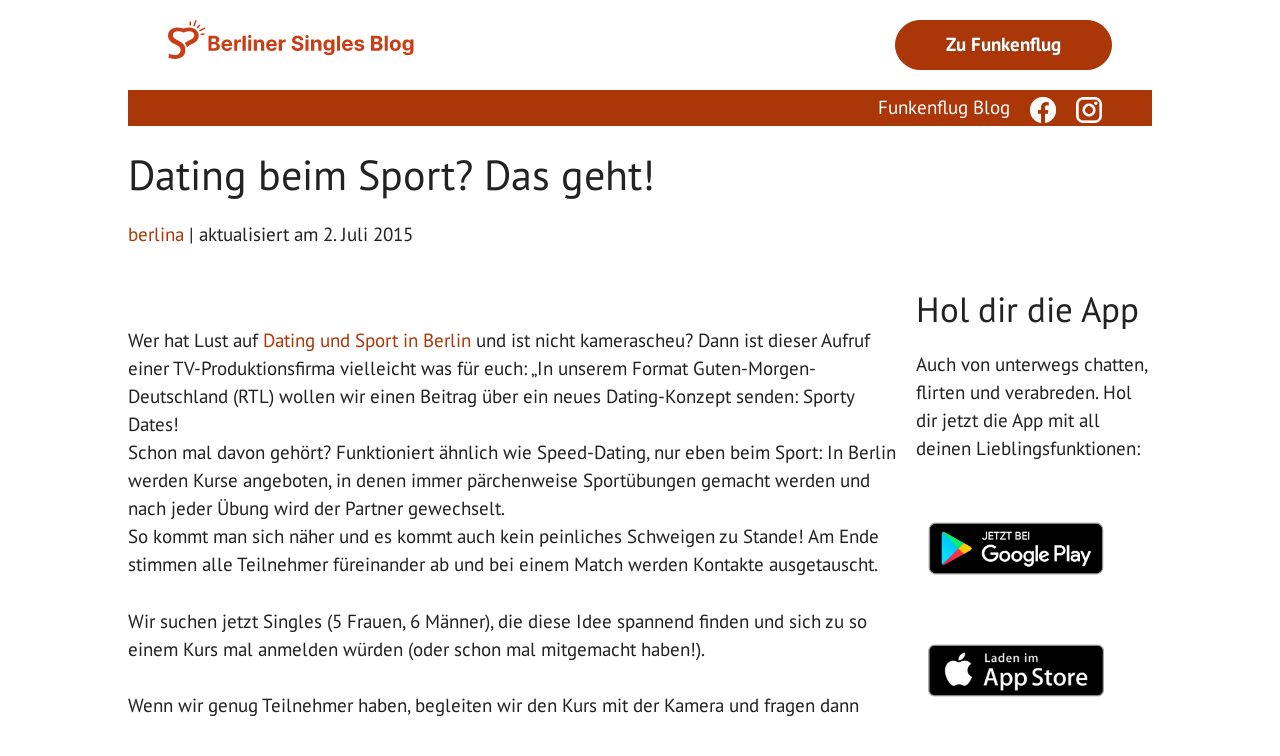

--- FILE ---
content_type: text/html; charset=UTF-8
request_url: https://www.berlinersingles.de/blog/dating-beim-sport-das-geht/
body_size: 33393
content:
<!DOCTYPE html>
<html lang="de" prefix="og: https://ogp.me/ns#">
<head><meta charset="UTF-8"><script>if(navigator.userAgent.match(/MSIE|Internet Explorer/i)||navigator.userAgent.match(/Trident\/7\..*?rv:11/i)){var href=document.location.href;if(!href.match(/[?&]nowprocket/)){if(href.indexOf("?")==-1){if(href.indexOf("#")==-1){document.location.href=href+"?nowprocket=1"}else{document.location.href=href.replace("#","?nowprocket=1#")}}else{if(href.indexOf("#")==-1){document.location.href=href+"&nowprocket=1"}else{document.location.href=href.replace("#","&nowprocket=1#")}}}}</script><script>(()=>{class RocketLazyLoadScripts{constructor(){this.v="2.0.3",this.userEvents=["keydown","keyup","mousedown","mouseup","mousemove","mouseover","mouseenter","mouseout","mouseleave","touchmove","touchstart","touchend","touchcancel","wheel","click","dblclick","input","visibilitychange"],this.attributeEvents=["onblur","onclick","oncontextmenu","ondblclick","onfocus","onmousedown","onmouseenter","onmouseleave","onmousemove","onmouseout","onmouseover","onmouseup","onmousewheel","onscroll","onsubmit"]}async t(){this.i(),this.o(),/iP(ad|hone)/.test(navigator.userAgent)&&this.h(),this.u(),this.l(this),this.m(),this.k(this),this.p(this),this._(),await Promise.all([this.R(),this.L()]),this.lastBreath=Date.now(),this.S(this),this.P(),this.D(),this.O(),this.M(),await this.C(this.delayedScripts.normal),await this.C(this.delayedScripts.defer),await this.C(this.delayedScripts.async),this.F("domReady"),await this.T(),await this.j(),await this.I(),this.F("windowLoad"),await this.A(),window.dispatchEvent(new Event("rocket-allScriptsLoaded")),this.everythingLoaded=!0,this.lastTouchEnd&&await new Promise((t=>setTimeout(t,500-Date.now()+this.lastTouchEnd))),this.H(),this.F("all"),this.U(),this.W()}i(){this.CSPIssue=sessionStorage.getItem("rocketCSPIssue"),document.addEventListener("securitypolicyviolation",(t=>{this.CSPIssue||"script-src-elem"!==t.violatedDirective||"data"!==t.blockedURI||(this.CSPIssue=!0,sessionStorage.setItem("rocketCSPIssue",!0))}),{isRocket:!0})}o(){window.addEventListener("pageshow",(t=>{this.persisted=t.persisted,this.realWindowLoadedFired=!0}),{isRocket:!0}),window.addEventListener("pagehide",(()=>{this.onFirstUserAction=null}),{isRocket:!0})}h(){let t;function e(e){t=e}window.addEventListener("touchstart",e,{isRocket:!0}),window.addEventListener("touchend",(function i(o){Math.abs(o.changedTouches[0].pageX-t.changedTouches[0].pageX)<10&&Math.abs(o.changedTouches[0].pageY-t.changedTouches[0].pageY)<10&&o.timeStamp-t.timeStamp<200&&(o.target.dispatchEvent(new PointerEvent("click",{target:o.target,bubbles:!0,cancelable:!0,detail:1})),event.preventDefault(),window.removeEventListener("touchstart",e,{isRocket:!0}),window.removeEventListener("touchend",i,{isRocket:!0}))}),{isRocket:!0})}q(t){this.userActionTriggered||("mousemove"!==t.type||this.firstMousemoveIgnored?"keyup"===t.type||"mouseover"===t.type||"mouseout"===t.type||(this.userActionTriggered=!0,this.onFirstUserAction&&this.onFirstUserAction()):this.firstMousemoveIgnored=!0),"click"===t.type&&t.preventDefault(),this.savedUserEvents.length>0&&(t.stopPropagation(),t.stopImmediatePropagation()),"touchstart"===this.lastEvent&&"touchend"===t.type&&(this.lastTouchEnd=Date.now()),"click"===t.type&&(this.lastTouchEnd=0),this.lastEvent=t.type,this.savedUserEvents.push(t)}u(){this.savedUserEvents=[],this.userEventHandler=this.q.bind(this),this.userEvents.forEach((t=>window.addEventListener(t,this.userEventHandler,{passive:!1,isRocket:!0})))}U(){this.userEvents.forEach((t=>window.removeEventListener(t,this.userEventHandler,{passive:!1,isRocket:!0}))),this.savedUserEvents.forEach((t=>{t.target.dispatchEvent(new window[t.constructor.name](t.type,t))}))}m(){this.eventsMutationObserver=new MutationObserver((t=>{const e="return false";for(const i of t){if("attributes"===i.type){const t=i.target.getAttribute(i.attributeName);t&&t!==e&&(i.target.setAttribute("data-rocket-"+i.attributeName,t),i.target["rocket"+i.attributeName]=new Function("event",t),i.target.setAttribute(i.attributeName,e))}"childList"===i.type&&i.addedNodes.forEach((t=>{if(t.nodeType===Node.ELEMENT_NODE)for(const i of t.attributes)this.attributeEvents.includes(i.name)&&i.value&&""!==i.value&&(t.setAttribute("data-rocket-"+i.name,i.value),t["rocket"+i.name]=new Function("event",i.value),t.setAttribute(i.name,e))}))}})),this.eventsMutationObserver.observe(document,{subtree:!0,childList:!0,attributeFilter:this.attributeEvents})}H(){this.eventsMutationObserver.disconnect(),this.attributeEvents.forEach((t=>{document.querySelectorAll("[data-rocket-"+t+"]").forEach((e=>{e.setAttribute(t,e.getAttribute("data-rocket-"+t)),e.removeAttribute("data-rocket-"+t)}))}))}k(t){Object.defineProperty(HTMLElement.prototype,"onclick",{get(){return this.rocketonclick||null},set(e){this.rocketonclick=e,this.setAttribute(t.everythingLoaded?"onclick":"data-rocket-onclick","this.rocketonclick(event)")}})}S(t){function e(e,i){let o=e[i];e[i]=null,Object.defineProperty(e,i,{get:()=>o,set(s){t.everythingLoaded?o=s:e["rocket"+i]=o=s}})}e(document,"onreadystatechange"),e(window,"onload"),e(window,"onpageshow");try{Object.defineProperty(document,"readyState",{get:()=>t.rocketReadyState,set(e){t.rocketReadyState=e},configurable:!0}),document.readyState="loading"}catch(t){console.log("WPRocket DJE readyState conflict, bypassing")}}l(t){this.originalAddEventListener=EventTarget.prototype.addEventListener,this.originalRemoveEventListener=EventTarget.prototype.removeEventListener,this.savedEventListeners=[],EventTarget.prototype.addEventListener=function(e,i,o){o&&o.isRocket||!t.B(e,this)&&!t.userEvents.includes(e)||t.B(e,this)&&!t.userActionTriggered||e.startsWith("rocket-")||t.everythingLoaded?t.originalAddEventListener.call(this,e,i,o):t.savedEventListeners.push({target:this,remove:!1,type:e,func:i,options:o})},EventTarget.prototype.removeEventListener=function(e,i,o){o&&o.isRocket||!t.B(e,this)&&!t.userEvents.includes(e)||t.B(e,this)&&!t.userActionTriggered||e.startsWith("rocket-")||t.everythingLoaded?t.originalRemoveEventListener.call(this,e,i,o):t.savedEventListeners.push({target:this,remove:!0,type:e,func:i,options:o})}}F(t){"all"===t&&(EventTarget.prototype.addEventListener=this.originalAddEventListener,EventTarget.prototype.removeEventListener=this.originalRemoveEventListener),this.savedEventListeners=this.savedEventListeners.filter((e=>{let i=e.type,o=e.target||window;return"domReady"===t&&"DOMContentLoaded"!==i&&"readystatechange"!==i||("windowLoad"===t&&"load"!==i&&"readystatechange"!==i&&"pageshow"!==i||(this.B(i,o)&&(i="rocket-"+i),e.remove?o.removeEventListener(i,e.func,e.options):o.addEventListener(i,e.func,e.options),!1))}))}p(t){let e;function i(e){return t.everythingLoaded?e:e.split(" ").map((t=>"load"===t||t.startsWith("load.")?"rocket-jquery-load":t)).join(" ")}function o(o){function s(e){const s=o.fn[e];o.fn[e]=o.fn.init.prototype[e]=function(){return this[0]===window&&t.userActionTriggered&&("string"==typeof arguments[0]||arguments[0]instanceof String?arguments[0]=i(arguments[0]):"object"==typeof arguments[0]&&Object.keys(arguments[0]).forEach((t=>{const e=arguments[0][t];delete arguments[0][t],arguments[0][i(t)]=e}))),s.apply(this,arguments),this}}if(o&&o.fn&&!t.allJQueries.includes(o)){const e={DOMContentLoaded:[],"rocket-DOMContentLoaded":[]};for(const t in e)document.addEventListener(t,(()=>{e[t].forEach((t=>t()))}),{isRocket:!0});o.fn.ready=o.fn.init.prototype.ready=function(i){function s(){parseInt(o.fn.jquery)>2?setTimeout((()=>i.bind(document)(o))):i.bind(document)(o)}return t.realDomReadyFired?!t.userActionTriggered||t.fauxDomReadyFired?s():e["rocket-DOMContentLoaded"].push(s):e.DOMContentLoaded.push(s),o([])},s("on"),s("one"),s("off"),t.allJQueries.push(o)}e=o}t.allJQueries=[],o(window.jQuery),Object.defineProperty(window,"jQuery",{get:()=>e,set(t){o(t)}})}P(){const t=new Map;document.write=document.writeln=function(e){const i=document.currentScript,o=document.createRange(),s=i.parentElement;let n=t.get(i);void 0===n&&(n=i.nextSibling,t.set(i,n));const c=document.createDocumentFragment();o.setStart(c,0),c.appendChild(o.createContextualFragment(e)),s.insertBefore(c,n)}}async R(){return new Promise((t=>{this.userActionTriggered?t():this.onFirstUserAction=t}))}async L(){return new Promise((t=>{document.addEventListener("DOMContentLoaded",(()=>{this.realDomReadyFired=!0,t()}),{isRocket:!0})}))}async I(){return this.realWindowLoadedFired?Promise.resolve():new Promise((t=>{window.addEventListener("load",t,{isRocket:!0})}))}M(){this.pendingScripts=[];this.scriptsMutationObserver=new MutationObserver((t=>{for(const e of t)e.addedNodes.forEach((t=>{"SCRIPT"!==t.tagName||t.noModule||t.isWPRocket||this.pendingScripts.push({script:t,promise:new Promise((e=>{const i=()=>{const i=this.pendingScripts.findIndex((e=>e.script===t));i>=0&&this.pendingScripts.splice(i,1),e()};t.addEventListener("load",i,{isRocket:!0}),t.addEventListener("error",i,{isRocket:!0}),setTimeout(i,1e3)}))})}))})),this.scriptsMutationObserver.observe(document,{childList:!0,subtree:!0})}async j(){await this.J(),this.pendingScripts.length?(await this.pendingScripts[0].promise,await this.j()):this.scriptsMutationObserver.disconnect()}D(){this.delayedScripts={normal:[],async:[],defer:[]},document.querySelectorAll("script[type$=rocketlazyloadscript]").forEach((t=>{t.hasAttribute("data-rocket-src")?t.hasAttribute("async")&&!1!==t.async?this.delayedScripts.async.push(t):t.hasAttribute("defer")&&!1!==t.defer||"module"===t.getAttribute("data-rocket-type")?this.delayedScripts.defer.push(t):this.delayedScripts.normal.push(t):this.delayedScripts.normal.push(t)}))}async _(){await this.L();let t=[];document.querySelectorAll("script[type$=rocketlazyloadscript][data-rocket-src]").forEach((e=>{let i=e.getAttribute("data-rocket-src");if(i&&!i.startsWith("data:")){i.startsWith("//")&&(i=location.protocol+i);try{const o=new URL(i).origin;o!==location.origin&&t.push({src:o,crossOrigin:e.crossOrigin||"module"===e.getAttribute("data-rocket-type")})}catch(t){}}})),t=[...new Map(t.map((t=>[JSON.stringify(t),t]))).values()],this.N(t,"preconnect")}async $(t){if(await this.G(),!0!==t.noModule||!("noModule"in HTMLScriptElement.prototype))return new Promise((e=>{let i;function o(){(i||t).setAttribute("data-rocket-status","executed"),e()}try{if(navigator.userAgent.includes("Firefox/")||""===navigator.vendor||this.CSPIssue)i=document.createElement("script"),[...t.attributes].forEach((t=>{let e=t.nodeName;"type"!==e&&("data-rocket-type"===e&&(e="type"),"data-rocket-src"===e&&(e="src"),i.setAttribute(e,t.nodeValue))})),t.text&&(i.text=t.text),t.nonce&&(i.nonce=t.nonce),i.hasAttribute("src")?(i.addEventListener("load",o,{isRocket:!0}),i.addEventListener("error",(()=>{i.setAttribute("data-rocket-status","failed-network"),e()}),{isRocket:!0}),setTimeout((()=>{i.isConnected||e()}),1)):(i.text=t.text,o()),i.isWPRocket=!0,t.parentNode.replaceChild(i,t);else{const i=t.getAttribute("data-rocket-type"),s=t.getAttribute("data-rocket-src");i?(t.type=i,t.removeAttribute("data-rocket-type")):t.removeAttribute("type"),t.addEventListener("load",o,{isRocket:!0}),t.addEventListener("error",(i=>{this.CSPIssue&&i.target.src.startsWith("data:")?(console.log("WPRocket: CSP fallback activated"),t.removeAttribute("src"),this.$(t).then(e)):(t.setAttribute("data-rocket-status","failed-network"),e())}),{isRocket:!0}),s?(t.fetchPriority="high",t.removeAttribute("data-rocket-src"),t.src=s):t.src="data:text/javascript;base64,"+window.btoa(unescape(encodeURIComponent(t.text)))}}catch(i){t.setAttribute("data-rocket-status","failed-transform"),e()}}));t.setAttribute("data-rocket-status","skipped")}async C(t){const e=t.shift();return e?(e.isConnected&&await this.$(e),this.C(t)):Promise.resolve()}O(){this.N([...this.delayedScripts.normal,...this.delayedScripts.defer,...this.delayedScripts.async],"preload")}N(t,e){this.trash=this.trash||[];let i=!0;var o=document.createDocumentFragment();t.forEach((t=>{const s=t.getAttribute&&t.getAttribute("data-rocket-src")||t.src;if(s&&!s.startsWith("data:")){const n=document.createElement("link");n.href=s,n.rel=e,"preconnect"!==e&&(n.as="script",n.fetchPriority=i?"high":"low"),t.getAttribute&&"module"===t.getAttribute("data-rocket-type")&&(n.crossOrigin=!0),t.crossOrigin&&(n.crossOrigin=t.crossOrigin),t.integrity&&(n.integrity=t.integrity),t.nonce&&(n.nonce=t.nonce),o.appendChild(n),this.trash.push(n),i=!1}})),document.head.appendChild(o)}W(){this.trash.forEach((t=>t.remove()))}async T(){try{document.readyState="interactive"}catch(t){}this.fauxDomReadyFired=!0;try{await this.G(),document.dispatchEvent(new Event("rocket-readystatechange")),await this.G(),document.rocketonreadystatechange&&document.rocketonreadystatechange(),await this.G(),document.dispatchEvent(new Event("rocket-DOMContentLoaded")),await this.G(),window.dispatchEvent(new Event("rocket-DOMContentLoaded"))}catch(t){console.error(t)}}async A(){try{document.readyState="complete"}catch(t){}try{await this.G(),document.dispatchEvent(new Event("rocket-readystatechange")),await this.G(),document.rocketonreadystatechange&&document.rocketonreadystatechange(),await this.G(),window.dispatchEvent(new Event("rocket-load")),await this.G(),window.rocketonload&&window.rocketonload(),await this.G(),this.allJQueries.forEach((t=>t(window).trigger("rocket-jquery-load"))),await this.G();const t=new Event("rocket-pageshow");t.persisted=this.persisted,window.dispatchEvent(t),await this.G(),window.rocketonpageshow&&window.rocketonpageshow({persisted:this.persisted})}catch(t){console.error(t)}}async G(){Date.now()-this.lastBreath>45&&(await this.J(),this.lastBreath=Date.now())}async J(){return document.hidden?new Promise((t=>setTimeout(t))):new Promise((t=>requestAnimationFrame(t)))}B(t,e){return e===document&&"readystatechange"===t||(e===document&&"DOMContentLoaded"===t||(e===window&&"DOMContentLoaded"===t||(e===window&&"load"===t||e===window&&"pageshow"===t)))}static run(){(new RocketLazyLoadScripts).t()}}RocketLazyLoadScripts.run()})();</script>
	
		<style></style>
		
<!-- Google Tag Manager -->
<script type="rocketlazyloadscript">(function(w,d,s,l,i){w[l]=w[l]||[];w[l].push({'gtm.start':
new Date().getTime(),event:'gtm.js'});var f=d.getElementsByTagName(s)[0],
j=d.createElement(s),dl=l!='dataLayer'?'&l='+l:'';j.async=true;j.src=
'https://www.googletagmanager.com/gtm.js?id='+i+dl;f.parentNode.insertBefore(j,f);
})(window,document,'script','dataLayer','GTM-NNN8NMXR');</script>
<!-- End Google Tag Manager -->
	
<meta name="viewport" content="width=device-width, initial-scale=1">
<!-- Suchmaschinen-Optimierung durch Rank Math PRO - https://rankmath.com/ -->
<title>Dating beim Sport? Das geht! - Berlins größte Community für Dating und Events</title><link rel="preload" data-rocket-preload as="font" href="https://www.berlinersingles.de/blog/wp-content/uploads/sgf-css/jizaRExUiTo99u79D0KExcOPIDU.woff2" crossorigin><link rel="preload" data-rocket-preload as="font" href="https://www.berlinersingles.de/blog/wp-content/uploads/sgf-css/jizfRExUiTo99u79B_mh0O6tLR8a8zI.woff2" crossorigin><style id="wpr-usedcss">img:is([sizes=auto i],[sizes^="auto," i]){contain-intrinsic-size:3000px 1500px}:where(.wp-block-button__link){border-radius:9999px;box-shadow:none;padding:calc(.667em + 2px) calc(1.333em + 2px);text-decoration:none}:root :where(.wp-block-button .wp-block-button__link.is-style-outline),:root :where(.wp-block-button.is-style-outline>.wp-block-button__link){border:2px solid;padding:.667em 1.333em}:root :where(.wp-block-button .wp-block-button__link.is-style-outline:not(.has-text-color)),:root :where(.wp-block-button.is-style-outline>.wp-block-button__link:not(.has-text-color)){color:currentColor}:root :where(.wp-block-button .wp-block-button__link.is-style-outline:not(.has-background)),:root :where(.wp-block-button.is-style-outline>.wp-block-button__link:not(.has-background)){background-color:initial;background-image:none}:where(.wp-block-calendar table:not(.has-background) th){background:#ddd}:where(.wp-block-columns){margin-bottom:1.75em}:where(.wp-block-columns.has-background){padding:1.25em 2.375em}:where(.wp-block-post-comments input[type=submit]){border:none}:where(.wp-block-cover-image:not(.has-text-color)),:where(.wp-block-cover:not(.has-text-color)){color:#fff}:where(.wp-block-cover-image.is-light:not(.has-text-color)),:where(.wp-block-cover.is-light:not(.has-text-color)){color:#000}:root :where(.wp-block-cover h1:not(.has-text-color)),:root :where(.wp-block-cover h2:not(.has-text-color)),:root :where(.wp-block-cover h3:not(.has-text-color)),:root :where(.wp-block-cover h4:not(.has-text-color)),:root :where(.wp-block-cover h5:not(.has-text-color)),:root :where(.wp-block-cover h6:not(.has-text-color)),:root :where(.wp-block-cover p:not(.has-text-color)){color:inherit}:where(.wp-block-file){margin-bottom:1.5em}:where(.wp-block-file__button){border-radius:2em;display:inline-block;padding:.5em 1em}:where(.wp-block-file__button):is(a):active,:where(.wp-block-file__button):is(a):focus,:where(.wp-block-file__button):is(a):hover,:where(.wp-block-file__button):is(a):visited{box-shadow:none;color:#fff;opacity:.85;text-decoration:none}.wp-block-gallery:not(.has-nested-images){display:flex;flex-wrap:wrap;list-style-type:none;margin:0;padding:0}figure.wp-block-gallery.has-nested-images{align-items:normal}.wp-block-gallery.has-nested-images figure.wp-block-image:not(#individual-image){margin:0;width:calc(50% - var(--wp--style--unstable-gallery-gap,16px)/ 2)}.wp-block-gallery.has-nested-images figure.wp-block-image{box-sizing:border-box;display:flex;flex-direction:column;flex-grow:1;justify-content:center;max-width:100%;position:relative}.wp-block-gallery.has-nested-images figure.wp-block-image>a,.wp-block-gallery.has-nested-images figure.wp-block-image>div{flex-direction:column;flex-grow:1;margin:0}.wp-block-gallery.has-nested-images figure.wp-block-image img{display:block;height:auto;max-width:100%!important;width:auto}.wp-block-gallery.has-nested-images figure.wp-block-image:has(figcaption):before{bottom:0;left:0;max-height:100%;position:absolute;right:0}.wp-block-gallery.has-nested-images figure.wp-block-image:has(figcaption):before{-webkit-backdrop-filter:blur(3px);backdrop-filter:blur(3px);content:"";height:100%;-webkit-mask-image:linear-gradient(0deg,#000 20%,#0000);mask-image:linear-gradient(0deg,#000 20%,#0000);max-height:40%}.wp-block-gallery.has-nested-images:not(.is-cropped) figure.wp-block-image:not(#individual-image){margin-bottom:auto;margin-top:0}.wp-block-gallery.has-nested-images.is-cropped figure.wp-block-image:not(#individual-image){align-self:inherit}.wp-block-gallery.has-nested-images.is-cropped figure.wp-block-image:not(#individual-image)>a,.wp-block-gallery.has-nested-images.is-cropped figure.wp-block-image:not(#individual-image)>div:not(.components-drop-zone){display:flex}.wp-block-gallery.has-nested-images.is-cropped figure.wp-block-image:not(#individual-image) a,.wp-block-gallery.has-nested-images.is-cropped figure.wp-block-image:not(#individual-image) img{flex:1 0 0%;height:100%;object-fit:cover;width:100%}@media (min-width:600px){.wp-block-gallery.has-nested-images.columns-default figure.wp-block-image:not(#individual-image){width:calc(33.33% - var(--wp--style--unstable-gallery-gap,16px)*.66667)}.wp-block-gallery.has-nested-images.columns-default figure.wp-block-image:not(#individual-image):first-child:nth-last-child(2),.wp-block-gallery.has-nested-images.columns-default figure.wp-block-image:not(#individual-image):first-child:nth-last-child(2)~figure.wp-block-image:not(#individual-image){width:calc(50% - var(--wp--style--unstable-gallery-gap,16px)*.5)}.wp-block-gallery.has-nested-images.columns-default figure.wp-block-image:not(#individual-image):first-child:last-child{width:100%}}:where(.wp-block-group.wp-block-group-is-layout-constrained){position:relative}.wp-block-image a{display:inline-block}.wp-block-image img{box-sizing:border-box;height:auto;max-width:100%;vertical-align:bottom}@media (prefers-reduced-motion:no-preference){.wp-block-image img.hide{visibility:hidden}.wp-block-image img.show{animation:.4s show-content-image}}.wp-block-image :where(figcaption){margin-bottom:1em;margin-top:.5em}:root :where(.wp-block-image.is-style-rounded img,.wp-block-image .is-style-rounded img){border-radius:9999px}.wp-block-image figure{margin:0}@keyframes show-content-image{0%{visibility:hidden}99%{visibility:hidden}to{visibility:visible}}:where(.wp-block-latest-comments:not([style*=line-height] .wp-block-latest-comments__comment)){line-height:1.1}:where(.wp-block-latest-comments:not([style*=line-height] .wp-block-latest-comments__comment-excerpt p)){line-height:1.8}:root :where(.wp-block-latest-posts.is-grid){padding:0}:root :where(.wp-block-latest-posts.wp-block-latest-posts__list){padding-left:0}ul{box-sizing:border-box}:root :where(.wp-block-list.has-background){padding:1.25em 2.375em}:where(.wp-block-navigation.has-background .wp-block-navigation-item a:not(.wp-element-button)),:where(.wp-block-navigation.has-background .wp-block-navigation-submenu a:not(.wp-element-button)){padding:.5em 1em}:where(.wp-block-navigation .wp-block-navigation__submenu-container .wp-block-navigation-item a:not(.wp-element-button)),:where(.wp-block-navigation .wp-block-navigation__submenu-container .wp-block-navigation-submenu a:not(.wp-element-button)),:where(.wp-block-navigation .wp-block-navigation__submenu-container .wp-block-navigation-submenu button.wp-block-navigation-item__content),:where(.wp-block-navigation .wp-block-navigation__submenu-container .wp-block-pages-list__item button.wp-block-navigation-item__content){padding:.5em 1em}:root :where(p.has-background){padding:1.25em 2.375em}:where(p.has-text-color:not(.has-link-color)) a{color:inherit}:where(.wp-block-post-comments-form) input:not([type=submit]),:where(.wp-block-post-comments-form) textarea{border:1px solid #949494;font-family:inherit;font-size:1em}:where(.wp-block-post-comments-form) input:where(:not([type=submit]):not([type=checkbox])),:where(.wp-block-post-comments-form) textarea{padding:calc(.667em + 2px)}:where(.wp-block-post-excerpt){box-sizing:border-box;margin-bottom:var(--wp--style--block-gap);margin-top:var(--wp--style--block-gap)}:where(.wp-block-preformatted.has-background){padding:1.25em 2.375em}:where(.wp-block-search__button){border:1px solid #ccc;padding:6px 10px}:where(.wp-block-search__input){font-family:inherit;font-size:inherit;font-style:inherit;font-weight:inherit;letter-spacing:inherit;line-height:inherit;text-transform:inherit}:where(.wp-block-search__button-inside .wp-block-search__inside-wrapper){border:1px solid #949494;box-sizing:border-box;padding:4px}:where(.wp-block-search__button-inside .wp-block-search__inside-wrapper) .wp-block-search__input{border:none;border-radius:0;padding:0 4px}:where(.wp-block-search__button-inside .wp-block-search__inside-wrapper) .wp-block-search__input:focus{outline:0}:where(.wp-block-search__button-inside .wp-block-search__inside-wrapper) :where(.wp-block-search__button){padding:4px 8px}:root :where(.wp-block-separator.is-style-dots){height:auto;line-height:1;text-align:center}:root :where(.wp-block-separator.is-style-dots):before{color:currentColor;content:"···";font-family:serif;font-size:1.5em;letter-spacing:2em;padding-left:2em}:root :where(.wp-block-site-logo.is-style-rounded){border-radius:9999px}:where(.wp-block-social-links:not(.is-style-logos-only)) .wp-social-link{background-color:#f0f0f0;color:#444}:where(.wp-block-social-links:not(.is-style-logos-only)) .wp-social-link-amazon{background-color:#f90;color:#fff}:where(.wp-block-social-links:not(.is-style-logos-only)) .wp-social-link-bandcamp{background-color:#1ea0c3;color:#fff}:where(.wp-block-social-links:not(.is-style-logos-only)) .wp-social-link-behance{background-color:#0757fe;color:#fff}:where(.wp-block-social-links:not(.is-style-logos-only)) .wp-social-link-bluesky{background-color:#0a7aff;color:#fff}:where(.wp-block-social-links:not(.is-style-logos-only)) .wp-social-link-codepen{background-color:#1e1f26;color:#fff}:where(.wp-block-social-links:not(.is-style-logos-only)) .wp-social-link-deviantart{background-color:#02e49b;color:#fff}:where(.wp-block-social-links:not(.is-style-logos-only)) .wp-social-link-dribbble{background-color:#e94c89;color:#fff}:where(.wp-block-social-links:not(.is-style-logos-only)) .wp-social-link-dropbox{background-color:#4280ff;color:#fff}:where(.wp-block-social-links:not(.is-style-logos-only)) .wp-social-link-etsy{background-color:#f45800;color:#fff}:where(.wp-block-social-links:not(.is-style-logos-only)) .wp-social-link-facebook{background-color:#0866ff;color:#fff}:where(.wp-block-social-links:not(.is-style-logos-only)) .wp-social-link-fivehundredpx{background-color:#000;color:#fff}:where(.wp-block-social-links:not(.is-style-logos-only)) .wp-social-link-flickr{background-color:#0461dd;color:#fff}:where(.wp-block-social-links:not(.is-style-logos-only)) .wp-social-link-foursquare{background-color:#e65678;color:#fff}:where(.wp-block-social-links:not(.is-style-logos-only)) .wp-social-link-github{background-color:#24292d;color:#fff}:where(.wp-block-social-links:not(.is-style-logos-only)) .wp-social-link-goodreads{background-color:#eceadd;color:#382110}:where(.wp-block-social-links:not(.is-style-logos-only)) .wp-social-link-google{background-color:#ea4434;color:#fff}:where(.wp-block-social-links:not(.is-style-logos-only)) .wp-social-link-gravatar{background-color:#1d4fc4;color:#fff}:where(.wp-block-social-links:not(.is-style-logos-only)) .wp-social-link-instagram{background-color:#f00075;color:#fff}:where(.wp-block-social-links:not(.is-style-logos-only)) .wp-social-link-lastfm{background-color:#e21b24;color:#fff}:where(.wp-block-social-links:not(.is-style-logos-only)) .wp-social-link-linkedin{background-color:#0d66c2;color:#fff}:where(.wp-block-social-links:not(.is-style-logos-only)) .wp-social-link-mastodon{background-color:#3288d4;color:#fff}:where(.wp-block-social-links:not(.is-style-logos-only)) .wp-social-link-medium{background-color:#000;color:#fff}:where(.wp-block-social-links:not(.is-style-logos-only)) .wp-social-link-meetup{background-color:#f6405f;color:#fff}:where(.wp-block-social-links:not(.is-style-logos-only)) .wp-social-link-patreon{background-color:#000;color:#fff}:where(.wp-block-social-links:not(.is-style-logos-only)) .wp-social-link-pinterest{background-color:#e60122;color:#fff}:where(.wp-block-social-links:not(.is-style-logos-only)) .wp-social-link-pocket{background-color:#ef4155;color:#fff}:where(.wp-block-social-links:not(.is-style-logos-only)) .wp-social-link-reddit{background-color:#ff4500;color:#fff}:where(.wp-block-social-links:not(.is-style-logos-only)) .wp-social-link-skype{background-color:#0478d7;color:#fff}:where(.wp-block-social-links:not(.is-style-logos-only)) .wp-social-link-snapchat{background-color:#fefc00;color:#fff;stroke:#000}:where(.wp-block-social-links:not(.is-style-logos-only)) .wp-social-link-soundcloud{background-color:#ff5600;color:#fff}:where(.wp-block-social-links:not(.is-style-logos-only)) .wp-social-link-spotify{background-color:#1bd760;color:#fff}:where(.wp-block-social-links:not(.is-style-logos-only)) .wp-social-link-telegram{background-color:#2aabee;color:#fff}:where(.wp-block-social-links:not(.is-style-logos-only)) .wp-social-link-threads{background-color:#000;color:#fff}:where(.wp-block-social-links:not(.is-style-logos-only)) .wp-social-link-tiktok{background-color:#000;color:#fff}:where(.wp-block-social-links:not(.is-style-logos-only)) .wp-social-link-tumblr{background-color:#011835;color:#fff}:where(.wp-block-social-links:not(.is-style-logos-only)) .wp-social-link-twitch{background-color:#6440a4;color:#fff}:where(.wp-block-social-links:not(.is-style-logos-only)) .wp-social-link-twitter{background-color:#1da1f2;color:#fff}:where(.wp-block-social-links:not(.is-style-logos-only)) .wp-social-link-vimeo{background-color:#1eb7ea;color:#fff}:where(.wp-block-social-links:not(.is-style-logos-only)) .wp-social-link-vk{background-color:#4680c2;color:#fff}:where(.wp-block-social-links:not(.is-style-logos-only)) .wp-social-link-wordpress{background-color:#3499cd;color:#fff}:where(.wp-block-social-links:not(.is-style-logos-only)) .wp-social-link-whatsapp{background-color:#25d366;color:#fff}:where(.wp-block-social-links:not(.is-style-logos-only)) .wp-social-link-x{background-color:#000;color:#fff}:where(.wp-block-social-links:not(.is-style-logos-only)) .wp-social-link-yelp{background-color:#d32422;color:#fff}:where(.wp-block-social-links:not(.is-style-logos-only)) .wp-social-link-youtube{background-color:red;color:#fff}:where(.wp-block-social-links.is-style-logos-only) .wp-social-link{background:0 0}:where(.wp-block-social-links.is-style-logos-only) .wp-social-link svg{height:1.25em;width:1.25em}:where(.wp-block-social-links.is-style-logos-only) .wp-social-link-amazon{color:#f90}:where(.wp-block-social-links.is-style-logos-only) .wp-social-link-bandcamp{color:#1ea0c3}:where(.wp-block-social-links.is-style-logos-only) .wp-social-link-behance{color:#0757fe}:where(.wp-block-social-links.is-style-logos-only) .wp-social-link-bluesky{color:#0a7aff}:where(.wp-block-social-links.is-style-logos-only) .wp-social-link-codepen{color:#1e1f26}:where(.wp-block-social-links.is-style-logos-only) .wp-social-link-deviantart{color:#02e49b}:where(.wp-block-social-links.is-style-logos-only) .wp-social-link-dribbble{color:#e94c89}:where(.wp-block-social-links.is-style-logos-only) .wp-social-link-dropbox{color:#4280ff}:where(.wp-block-social-links.is-style-logos-only) .wp-social-link-etsy{color:#f45800}:where(.wp-block-social-links.is-style-logos-only) .wp-social-link-facebook{color:#0866ff}:where(.wp-block-social-links.is-style-logos-only) .wp-social-link-fivehundredpx{color:#000}:where(.wp-block-social-links.is-style-logos-only) .wp-social-link-flickr{color:#0461dd}:where(.wp-block-social-links.is-style-logos-only) .wp-social-link-foursquare{color:#e65678}:where(.wp-block-social-links.is-style-logos-only) .wp-social-link-github{color:#24292d}:where(.wp-block-social-links.is-style-logos-only) .wp-social-link-goodreads{color:#382110}:where(.wp-block-social-links.is-style-logos-only) .wp-social-link-google{color:#ea4434}:where(.wp-block-social-links.is-style-logos-only) .wp-social-link-gravatar{color:#1d4fc4}:where(.wp-block-social-links.is-style-logos-only) .wp-social-link-instagram{color:#f00075}:where(.wp-block-social-links.is-style-logos-only) .wp-social-link-lastfm{color:#e21b24}:where(.wp-block-social-links.is-style-logos-only) .wp-social-link-linkedin{color:#0d66c2}:where(.wp-block-social-links.is-style-logos-only) .wp-social-link-mastodon{color:#3288d4}:where(.wp-block-social-links.is-style-logos-only) .wp-social-link-medium{color:#000}:where(.wp-block-social-links.is-style-logos-only) .wp-social-link-meetup{color:#f6405f}:where(.wp-block-social-links.is-style-logos-only) .wp-social-link-patreon{color:#000}:where(.wp-block-social-links.is-style-logos-only) .wp-social-link-pinterest{color:#e60122}:where(.wp-block-social-links.is-style-logos-only) .wp-social-link-pocket{color:#ef4155}:where(.wp-block-social-links.is-style-logos-only) .wp-social-link-reddit{color:#ff4500}:where(.wp-block-social-links.is-style-logos-only) .wp-social-link-skype{color:#0478d7}:where(.wp-block-social-links.is-style-logos-only) .wp-social-link-snapchat{color:#fff;stroke:#000}:where(.wp-block-social-links.is-style-logos-only) .wp-social-link-soundcloud{color:#ff5600}:where(.wp-block-social-links.is-style-logos-only) .wp-social-link-spotify{color:#1bd760}:where(.wp-block-social-links.is-style-logos-only) .wp-social-link-telegram{color:#2aabee}:where(.wp-block-social-links.is-style-logos-only) .wp-social-link-threads{color:#000}:where(.wp-block-social-links.is-style-logos-only) .wp-social-link-tiktok{color:#000}:where(.wp-block-social-links.is-style-logos-only) .wp-social-link-tumblr{color:#011835}:where(.wp-block-social-links.is-style-logos-only) .wp-social-link-twitch{color:#6440a4}:where(.wp-block-social-links.is-style-logos-only) .wp-social-link-twitter{color:#1da1f2}:where(.wp-block-social-links.is-style-logos-only) .wp-social-link-vimeo{color:#1eb7ea}:where(.wp-block-social-links.is-style-logos-only) .wp-social-link-vk{color:#4680c2}:where(.wp-block-social-links.is-style-logos-only) .wp-social-link-whatsapp{color:#25d366}:where(.wp-block-social-links.is-style-logos-only) .wp-social-link-wordpress{color:#3499cd}:where(.wp-block-social-links.is-style-logos-only) .wp-social-link-x{color:#000}:where(.wp-block-social-links.is-style-logos-only) .wp-social-link-yelp{color:#d32422}:where(.wp-block-social-links.is-style-logos-only) .wp-social-link-youtube{color:red}:root :where(.wp-block-social-links .wp-social-link a){padding:.25em}:root :where(.wp-block-social-links.is-style-logos-only .wp-social-link a){padding:0}:root :where(.wp-block-social-links.is-style-pill-shape .wp-social-link a){padding-left:.66667em;padding-right:.66667em}:root :where(.wp-block-tag-cloud.is-style-outline){display:flex;flex-wrap:wrap;gap:1ch}:root :where(.wp-block-tag-cloud.is-style-outline a){border:1px solid;font-size:unset!important;margin-right:0;padding:1ch 2ch;text-decoration:none!important}:root :where(.wp-block-table-of-contents){box-sizing:border-box}:where(.wp-block-term-description){box-sizing:border-box;margin-bottom:var(--wp--style--block-gap);margin-top:var(--wp--style--block-gap)}:where(pre.wp-block-verse){font-family:inherit}.entry-content{counter-reset:footnotes}:root{--wp--preset--font-size--normal:16px;--wp--preset--font-size--huge:42px}.has-text-align-center{text-align:center}.screen-reader-text{border:0;clip:rect(1px,1px,1px,1px);clip-path:inset(50%);height:1px;margin:-1px;overflow:hidden;padding:0;position:absolute;width:1px;word-wrap:normal!important}.screen-reader-text:focus{background-color:#ddd;clip:auto!important;clip-path:none;color:#444;display:block;font-size:1em;height:auto;left:5px;line-height:normal;padding:15px 23px 14px;text-decoration:none;top:5px;width:auto;z-index:100000}html :where(.has-border-color){border-style:solid}html :where([style*=border-top-color]){border-top-style:solid}html :where([style*=border-right-color]){border-right-style:solid}html :where([style*=border-bottom-color]){border-bottom-style:solid}html :where([style*=border-left-color]){border-left-style:solid}html :where([style*=border-width]){border-style:solid}html :where([style*=border-top-width]){border-top-style:solid}html :where([style*=border-right-width]){border-right-style:solid}html :where([style*=border-bottom-width]){border-bottom-style:solid}html :where([style*=border-left-width]){border-left-style:solid}html :where(img[class*=wp-image-]){height:auto;max-width:100%}:where(figure){margin:0 0 1em}html :where(.is-position-sticky){--wp-admin--admin-bar--position-offset:var(--wp-admin--admin-bar--height,0px)}@media screen and (max-width:600px){html :where(.is-position-sticky){--wp-admin--admin-bar--position-offset:0px}}:root{--wp--preset--aspect-ratio--square:1;--wp--preset--aspect-ratio--4-3:4/3;--wp--preset--aspect-ratio--3-4:3/4;--wp--preset--aspect-ratio--3-2:3/2;--wp--preset--aspect-ratio--2-3:2/3;--wp--preset--aspect-ratio--16-9:16/9;--wp--preset--aspect-ratio--9-16:9/16;--wp--preset--color--black:#000000;--wp--preset--color--cyan-bluish-gray:#abb8c3;--wp--preset--color--white:#ffffff;--wp--preset--color--pale-pink:#f78da7;--wp--preset--color--vivid-red:#cf2e2e;--wp--preset--color--luminous-vivid-orange:#ff6900;--wp--preset--color--luminous-vivid-amber:#fcb900;--wp--preset--color--light-green-cyan:#7bdcb5;--wp--preset--color--vivid-green-cyan:#00d084;--wp--preset--color--pale-cyan-blue:#8ed1fc;--wp--preset--color--vivid-cyan-blue:#0693e3;--wp--preset--color--vivid-purple:#9b51e0;--wp--preset--color--contrast:var(--contrast);--wp--preset--color--contrast-2:var(--contrast-2);--wp--preset--color--contrast-3:var(--contrast-3);--wp--preset--color--base:var(--base);--wp--preset--color--base-2:var(--base-2);--wp--preset--color--base-3:var(--base-3);--wp--preset--color--accent:var(--accent);--wp--preset--gradient--vivid-cyan-blue-to-vivid-purple:linear-gradient(135deg,rgba(6, 147, 227, 1) 0%,rgb(155, 81, 224) 100%);--wp--preset--gradient--light-green-cyan-to-vivid-green-cyan:linear-gradient(135deg,rgb(122, 220, 180) 0%,rgb(0, 208, 130) 100%);--wp--preset--gradient--luminous-vivid-amber-to-luminous-vivid-orange:linear-gradient(135deg,rgba(252, 185, 0, 1) 0%,rgba(255, 105, 0, 1) 100%);--wp--preset--gradient--luminous-vivid-orange-to-vivid-red:linear-gradient(135deg,rgba(255, 105, 0, 1) 0%,rgb(207, 46, 46) 100%);--wp--preset--gradient--very-light-gray-to-cyan-bluish-gray:linear-gradient(135deg,rgb(238, 238, 238) 0%,rgb(169, 184, 195) 100%);--wp--preset--gradient--cool-to-warm-spectrum:linear-gradient(135deg,rgb(74, 234, 220) 0%,rgb(151, 120, 209) 20%,rgb(207, 42, 186) 40%,rgb(238, 44, 130) 60%,rgb(251, 105, 98) 80%,rgb(254, 248, 76) 100%);--wp--preset--gradient--blush-light-purple:linear-gradient(135deg,rgb(255, 206, 236) 0%,rgb(152, 150, 240) 100%);--wp--preset--gradient--blush-bordeaux:linear-gradient(135deg,rgb(254, 205, 165) 0%,rgb(254, 45, 45) 50%,rgb(107, 0, 62) 100%);--wp--preset--gradient--luminous-dusk:linear-gradient(135deg,rgb(255, 203, 112) 0%,rgb(199, 81, 192) 50%,rgb(65, 88, 208) 100%);--wp--preset--gradient--pale-ocean:linear-gradient(135deg,rgb(255, 245, 203) 0%,rgb(182, 227, 212) 50%,rgb(51, 167, 181) 100%);--wp--preset--gradient--electric-grass:linear-gradient(135deg,rgb(202, 248, 128) 0%,rgb(113, 206, 126) 100%);--wp--preset--gradient--midnight:linear-gradient(135deg,rgb(2, 3, 129) 0%,rgb(40, 116, 252) 100%);--wp--preset--font-size--small:13px;--wp--preset--font-size--medium:20px;--wp--preset--font-size--large:36px;--wp--preset--font-size--x-large:42px;--wp--preset--spacing--20:0.44rem;--wp--preset--spacing--30:0.67rem;--wp--preset--spacing--40:1rem;--wp--preset--spacing--50:1.5rem;--wp--preset--spacing--60:2.25rem;--wp--preset--spacing--70:3.38rem;--wp--preset--spacing--80:5.06rem;--wp--preset--shadow--natural:6px 6px 9px rgba(0, 0, 0, .2);--wp--preset--shadow--deep:12px 12px 50px rgba(0, 0, 0, .4);--wp--preset--shadow--sharp:6px 6px 0px rgba(0, 0, 0, .2);--wp--preset--shadow--outlined:6px 6px 0px -3px rgba(255, 255, 255, 1),6px 6px rgba(0, 0, 0, 1);--wp--preset--shadow--crisp:6px 6px 0px rgba(0, 0, 0, 1)}:where(.is-layout-flex){gap:.5em}:where(.is-layout-grid){gap:.5em}body .is-layout-flex{display:flex}.is-layout-flex{flex-wrap:wrap;align-items:center}.is-layout-flex>:is(*,div){margin:0}.has-medium-font-size{font-size:var(--wp--preset--font-size--medium)!important}.has-x-large-font-size{font-size:var(--wp--preset--font-size--x-large)!important}:where(.wp-block-post-template.is-layout-flex){gap:1.25em}:where(.wp-block-post-template.is-layout-grid){gap:1.25em}:where(.wp-block-columns.is-layout-flex){gap:2em}:where(.wp-block-columns.is-layout-grid){gap:2em}:root :where(.wp-block-pullquote){font-size:1.5em;line-height:1.6}.comment{list-style-type:none;padding:0;margin:0}.comment-respond{margin-top:0}.comment-form>.form-submit{margin-bottom:0}.comment-form input,.comment-form-comment{margin-bottom:10px}.comment-form-comment textarea{resize:vertical}.comment-form #author,.comment-form #email,.comment-form #url{display:block}.comment .children{padding-left:30px;margin-top:-30px;border-left:1px solid rgba(0,0,0,.05)}.one-container .comments-area{margin-top:1.5em}body,fieldset,figure,h1,h2,h3,h5,html,iframe,legend,li,p,textarea,ul{margin:0;padding:0;border:0}html{font-family:sans-serif;-webkit-text-size-adjust:100%;-ms-text-size-adjust:100%;-webkit-font-smoothing:antialiased;-moz-osx-font-smoothing:grayscale}main{display:block}progress{vertical-align:baseline}html{box-sizing:border-box}*,::after,::before{box-sizing:inherit}button,input,optgroup,select,textarea{font-family:inherit;font-size:100%;margin:0}[type=search]{-webkit-appearance:textfield;outline-offset:-2px}[type=search]::-webkit-search-decoration{-webkit-appearance:none}::-moz-focus-inner{border-style:none;padding:0}body,button,input,select,textarea{font-family:-apple-system,system-ui,BlinkMacSystemFont,"Segoe UI",Helvetica,Arial,sans-serif,"Apple Color Emoji","Segoe UI Emoji","Segoe UI Symbol";font-weight:400;text-transform:none;font-size:17px;line-height:1.5}p{margin-bottom:1.5em}h1,h2,h3,h5{font-family:inherit;font-size:100%;font-style:inherit;font-weight:inherit}table{border:1px solid rgba(0,0,0,.1)}table{border-collapse:separate;border-spacing:0;border-width:1px 0 0 1px;margin:0 0 1.5em;width:100%}fieldset{padding:0;border:0;min-width:inherit}fieldset legend{padding:0;margin-bottom:1.5em}h1{font-size:42px;margin-bottom:20px;line-height:1.2em;font-weight:400;text-transform:none}h2{font-size:35px;margin-bottom:20px;line-height:1.2em;font-weight:400;text-transform:none}h3{font-size:29px;margin-bottom:20px;line-height:1.2em;font-weight:400;text-transform:none}h5{font-size:20px}h5{margin-bottom:20px}ul{margin:0 0 1.5em 3em}ul{list-style:disc}li>ul{margin-bottom:0;margin-left:1.5em}figure{margin:0}table{margin:0 0 1.5em;width:100%}img{height:auto;max-width:100%}button,input[type=button],input[type=submit]{background:#55555e;color:#fff;border:1px solid transparent;cursor:pointer;-webkit-appearance:button;padding:10px 20px}input[type=email],input[type=number],input[type=search],input[type=text],input[type=url],select,textarea{border:1px solid;border-radius:0;padding:10px 15px;max-width:100%}textarea{width:100%}a,button,input{transition:color .1s ease-in-out,background-color .1s ease-in-out}a{text-decoration:none}.button{padding:10px 20px;display:inline-block}.using-mouse :focus{outline:0}.using-mouse ::-moz-focus-inner{border:0}.size-full,.size-large{max-width:100%;height:auto}.screen-reader-text{border:0;clip:rect(1px,1px,1px,1px);clip-path:inset(50%);height:1px;margin:-1px;overflow:hidden;padding:0;position:absolute!important;width:1px;word-wrap:normal!important}.screen-reader-text:focus{background-color:#f1f1f1;border-radius:3px;box-shadow:0 0 2px 2px rgba(0,0,0,.6);clip:auto!important;clip-path:none;color:#21759b;display:block;font-size:.875rem;font-weight:700;height:auto;left:5px;line-height:normal;padding:15px 23px 14px;text-decoration:none;top:5px;width:auto;z-index:100000}#primary[tabindex="-1"]:focus{outline:0}.main-navigation{z-index:100;padding:0;clear:both;display:block}.main-navigation a{display:block;text-decoration:none;font-weight:400;text-transform:none;font-size:15px}.main-navigation ul{list-style:none;margin:0;padding-left:0}.main-navigation .main-nav ul li a{padding-left:20px;padding-right:20px;line-height:60px}.inside-navigation{position:relative}.main-navigation .inside-navigation{display:flex;align-items:center;flex-wrap:wrap;justify-content:space-between}.main-navigation .main-nav>ul{display:flex;flex-wrap:wrap;align-items:center}.main-navigation li{position:relative}.main-navigation .menu-bar-items{display:flex;align-items:center;font-size:15px}.main-navigation .menu-bar-items a{color:inherit}.main-navigation .menu-bar-item{position:relative}.main-navigation .menu-bar-item.search-item{z-index:20}.main-navigation .menu-bar-item>a{padding-left:20px;padding-right:20px;line-height:60px}.sidebar .main-navigation .main-nav{flex-basis:100%}.sidebar .main-navigation .main-nav>ul{flex-direction:column}.sidebar .main-navigation .menu-bar-items{margin:0 auto}.sidebar .main-navigation .menu-bar-items .search-item{order:10}.main-navigation ul ul{display:block;box-shadow:1px 1px 0 rgba(0,0,0,.1);float:left;position:absolute;left:-99999px;opacity:0;z-index:99999;width:200px;text-align:left;top:auto;transition:opacity 80ms linear;transition-delay:0s;pointer-events:none;height:0;overflow:hidden}.main-navigation ul ul a{display:block}.main-navigation ul ul li{width:100%}.main-navigation .main-nav ul ul li a{line-height:normal;padding:10px 20px;font-size:14px}.main-navigation .main-nav ul li.menu-item-has-children>a{padding-right:0;position:relative}.main-navigation.sub-menu-left ul ul{box-shadow:-1px 1px 0 rgba(0,0,0,.1)}.main-navigation.sub-menu-left .sub-menu{right:0}.main-navigation:not(.toggled) ul li.sfHover>ul,.main-navigation:not(.toggled) ul li:hover>ul{left:auto;opacity:1;transition-delay:150ms;pointer-events:auto;height:auto;overflow:visible}.main-navigation:not(.toggled) ul ul li.sfHover>ul,.main-navigation:not(.toggled) ul ul li:hover>ul{left:100%;top:0}.main-navigation.sub-menu-left:not(.toggled) ul ul li.sfHover>ul,.main-navigation.sub-menu-left:not(.toggled) ul ul li:hover>ul{right:100%;left:auto}.nav-float-right .main-navigation ul ul ul{top:0}.menu-item-has-children .dropdown-menu-toggle{display:inline-block;height:100%;clear:both;padding-right:20px;padding-left:10px}.menu-item-has-children ul .dropdown-menu-toggle{padding-top:10px;padding-bottom:10px;margin-top:-10px}.sidebar .menu-item-has-children .dropdown-menu-toggle,nav ul ul .menu-item-has-children .dropdown-menu-toggle{float:right}.widget-area .main-navigation li{float:none;display:block;width:100%;padding:0;margin:0}.sidebar .main-navigation.sub-menu-right ul li.sfHover ul,.sidebar .main-navigation.sub-menu-right ul li:hover ul{top:0;left:100%}.site-main .post-navigation{margin:0 0 2em;overflow:hidden}.site-main .post-navigation{margin-bottom:0}.site-header{position:relative}.inside-header{padding:20px 40px}.inside-header{display:flex;align-items:center}.header-widget{margin-left:auto}.header-widget p:last-child{margin-bottom:0}.nav-float-right .header-widget{margin-left:20px}.nav-float-right #site-navigation{margin-left:auto}.entry-header .gp-icon{display:none}.entry-header .cat-links,.entry-header .tags-links{display:inline}footer.entry-meta .posted-on{display:block}.entry-content:not(:first-child){margin-top:2em}.entry-header,.site-content{word-wrap:break-word}.entry-meta{font-size:85%;margin-top:.5em;line-height:1.5}footer.entry-meta{margin-top:2em}.cat-links,.tags-links{display:block}.entry-content>p:last-child{margin-bottom:0}.wp-block-gallery{margin-left:0}iframe,object{max-width:100%}.widget-area .widget{padding:40px}.widget select{max-width:100%}.sidebar .widget :last-child{margin-bottom:0}.widget-title{margin-bottom:30px;font-size:20px;line-height:1.5;font-weight:400;text-transform:none}.widget ul{margin:0}.widget .search-field{width:100%}.widget .search-form{display:flex}.widget .search-form button.search-submit{font-size:15px}.sidebar .widget:last-child{margin-bottom:0}.widget ul li{list-style-type:none;position:relative;margin-bottom:.5em}.widget ul li ul{margin-left:1em;margin-top:.5em}.site-content{display:flex}.grid-container{margin-left:auto;margin-right:auto;max-width:1200px}.sidebar .widget,.site-main>*{margin-bottom:20px}.one-container.right-sidebar .site-main{margin-right:40px}.one-container .site-content{padding:40px}.widget-area .main-navigation{margin-bottom:20px}.one-container .site-main>:last-child{margin-bottom:0}.sidebar .grid-container{max-width:100%;width:100%}.gp-icon{display:inline-flex;align-self:center}.gp-icon svg{height:1em;width:1em;top:.125em;position:relative;fill:currentColor}.close-search .icon-search svg:first-child,.icon-menu-bars svg:nth-child(2),.icon-search svg:nth-child(2),.toggled .icon-menu-bars svg:first-child{display:none}.close-search .icon-search svg:nth-child(2),.toggled .icon-menu-bars svg:nth-child(2){display:block}.entry-meta .gp-icon{margin-right:.6em;opacity:.7}nav.toggled .icon-arrow-left svg{transform:rotate(-90deg)}nav.toggled .icon-arrow-right svg{transform:rotate(90deg)}nav.toggled .sfHover>a>.dropdown-menu-toggle .gp-icon svg{transform:rotate(180deg)}nav.toggled .sfHover>a>.dropdown-menu-toggle .gp-icon.icon-arrow-left svg{transform:rotate(-270deg)}nav.toggled .sfHover>a>.dropdown-menu-toggle .gp-icon.icon-arrow-right svg{transform:rotate(270deg)}.container.grid-container{width:auto}.menu-toggle{display:none}.menu-toggle{padding:0 20px;line-height:60px;margin:0;font-weight:400;text-transform:none;font-size:15px;cursor:pointer}.menu-toggle .mobile-menu{padding-left:3px}.menu-toggle .gp-icon+.mobile-menu{padding-left:9px}.menu-toggle .mobile-menu:empty{display:none}button.menu-toggle{background-color:transparent;flex-grow:1;border:0;text-align:center}button.menu-toggle:active,button.menu-toggle:focus,button.menu-toggle:hover{background-color:transparent}nav.toggled ul ul.sub-menu{width:100%}.toggled .menu-item-has-children .dropdown-menu-toggle{padding-left:20px}.main-navigation.toggled .main-nav{flex-basis:100%;order:3}.main-navigation.toggled .main-nav>ul{display:block}.main-navigation.toggled .main-nav li{width:100%;text-align:left}.main-navigation.toggled .main-nav ul ul{transition:0s;visibility:hidden;box-shadow:none;border-bottom:1px solid rgba(0,0,0,.05)}.main-navigation.toggled .main-nav ul ul li:last-child>ul{border-bottom:0}.main-navigation.toggled .main-nav ul ul.toggled-on{position:relative;top:0;left:auto!important;right:auto!important;width:100%;pointer-events:auto;height:auto;opacity:1;display:block;visibility:visible;float:none}.main-navigation.toggled .menu-item-has-children .dropdown-menu-toggle{float:right}.mobile-menu-control-wrapper{display:none;margin-left:auto;align-items:center}.has-inline-mobile-toggle #site-navigation.toggled{margin-top:1.5em}.has-inline-mobile-toggle #site-navigation.has-active-search{margin-top:1.5em}@media (max-width:768px){a,body,button,input,select,textarea{transition:all 0s ease-in-out}.inside-header{flex-direction:column;text-align:center}.site-header .header-widget{margin-top:1.5em;margin-left:auto;margin-right:auto;text-align:center}.site-content{flex-direction:column}.container .site-content .content-area{width:auto}.is-right-sidebar.sidebar{width:auto;order:initial}#main{margin-left:0;margin-right:0}body:not(.no-sidebar) #main{margin-bottom:0}.comment .children{padding-left:10px;margin-left:0}.entry-meta{font-size:inherit}.entry-meta a{line-height:1.8em}.main-navigation .menu-toggle{display:block}.has-inline-mobile-toggle #site-navigation .inside-navigation>:not(.navigation-search):not(.main-nav),.main-navigation ul,.main-navigation:not(.slideout-navigation):not(.toggled) .main-nav>ul{display:none}.has-inline-mobile-toggle .mobile-menu-control-wrapper{display:flex;flex-wrap:wrap}.has-inline-mobile-toggle .inside-header{flex-direction:row;text-align:left;flex-wrap:wrap}.has-inline-mobile-toggle #site-navigation,.has-inline-mobile-toggle .header-widget{flex-basis:100%}}.is-right-sidebar{width:25%}.site-content .content-area{width:75%}.page-hero .inside-page-hero.grid-container{max-width:calc(1024px - 0px - 0px)}.inside-page-hero>:last-child{margin-bottom:0}@media (min-width:769px){.page-hero{padding-top:150px}.header-wrap{position:absolute;left:0;right:0;z-index:10}.header-wrap .site-header{background:0 0}}@font-face{font-display:swap;font-family:"PT Sans";font-weight:400;font-style:normal;src:local('PT Sans'),local('PTSans-Regular'),url(https://www.berlinersingles.de/blog/wp-content/uploads/sgf-css/jizaRExUiTo99u79D0KExcOPIDU.woff2) format('woff2'),url(https://www.berlinersingles.de/blog/wp-content/uploads/sgf-css/jizaRExUiTo99u79D0KEww.woff) format('woff');unicode-range:U+0000-00FF,U+0131,U+0152-0153,U+02BB-02BC,U+02C6,U+02DA,U+02DC,U+2000-206F,U+2074,U+20AC,U+2122,U+2191,U+2193,U+2212,U+2215,U+FEFF,U+FFFD}@font-face{font-display:swap;font-family:"PT Sans";font-weight:700;font-style:normal;src:local('PT Sans Bold'),local('PTSans-Bold'),url(https://www.berlinersingles.de/blog/wp-content/uploads/sgf-css/jizfRExUiTo99u79B_mh0O6tLR8a8zI.woff2) format('woff2'),url(https://www.berlinersingles.de/blog/wp-content/uploads/sgf-css/jizfRExUiTo99u79B_mh0O6tKw.woff) format('woff');unicode-range:U+0000-00FF,U+0131,U+0152-0153,U+02BB-02BC,U+02C6,U+02DA,U+02DC,U+2000-206F,U+2074,U+20AC,U+2122,U+2191,U+2193,U+2212,U+2215,U+FEFF,U+FFFD}body{background-color:var(--base-3);color:var(--contrast)}a:active,a:focus,a:hover{color:var(--contrast)}.grid-container{max-width:1024px}:root{--contrast:#222222;--contrast-2:#575760;--contrast-3:#b2b2be;--base:#f0f0f0;--base-2:#f7f8f9;--base-3:#ffffff;--accent:#ab3607}:root .has-contrast-3-color{color:var(--contrast-3)}:root .has-base-3-color{color:var(--base-3)}body,button,input,select,textarea{font-family:'PT Sans',sans-serif;font-size:19px}.site-header{background-color:var(--base-3)}.has-inline-mobile-toggle #site-navigation.toggled,.mobile-menu-control-wrapper .menu-toggle,.mobile-menu-control-wrapper .menu-toggle:focus,.mobile-menu-control-wrapper .menu-toggle:hover{background-color:rgba(0,0,0,.02)}.main-navigation,.main-navigation ul ul{background-color:var(--base-3)}.main-navigation .main-nav ul li a,.main-navigation .menu-bar-items,.main-navigation .menu-toggle{color:var(--contrast)}.main-navigation .main-nav ul li.sfHover:not([class*=current-menu-])>a,.main-navigation .main-nav ul li:not([class*=current-menu-]):focus>a,.main-navigation .main-nav ul li:not([class*=current-menu-]):hover>a,.main-navigation .menu-bar-item.sfHover>a,.main-navigation .menu-bar-item:hover>a{color:var(--accent)}button.menu-toggle:focus,button.menu-toggle:hover{color:var(--contrast)}.main-navigation .main-nav ul li[class*=current-menu-]>a{color:var(--accent)}.main-navigation .main-nav ul li.search-item.active>a,.main-navigation .menu-bar-items .search-item.active>a,.navigation-search input[type=search],.navigation-search input[type=search]:active,.navigation-search input[type=search]:focus{color:var(--accent)}.main-navigation ul ul{background-color:var(--base)}.one-container .container{background-color:var(--base-3)}.entry-meta{color:var(--contrast-2)}.sidebar .widget{background-color:var(--base-3)}input[type=email],input[type=number],input[type=search],input[type=text],input[type=url],select,textarea{color:var(--contrast);background-color:var(--base-2);border-color:var(--base)}input[type=email]:focus,input[type=number]:focus,input[type=search]:focus,input[type=text]:focus,input[type=url]:focus,select:focus,textarea:focus{color:var(--contrast);background-color:var(--base-2);border-color:var(--contrast-3)}a.button,button,html input[type=button],input[type=submit]{color:#fff;background-color:#55555e}a.button:focus,a.button:hover,button:focus,button:hover,html input[type=button]:focus,html input[type=button]:hover,input[type=submit]:focus,input[type=submit]:hover{color:#fff;background-color:#3f4047}:root{--gp-search-modal-bg-color:var(--base-3);--gp-search-modal-text-color:var(--contrast);--gp-search-modal-overlay-bg-color:rgba(0, 0, 0, .2)}.one-container .site-content{padding:40px 0 0}.one-container.right-sidebar .site-main{margin-right:0}.widget-area .widget{padding:0 0 0 20px}@media (max-width:768px){.main-navigation .menu-bar-item.sfHover>a,.main-navigation .menu-bar-item:hover>a{background:0 0;color:var(--contrast)}.one-container .site-content{padding:30px}.inside-header{padding-right:30px;padding-left:30px}.widget-area .widget{padding-top:30px;padding-right:30px;padding-bottom:30px;padding-left:30px}}.main-navigation,.main-navigation .menu-toggle{background-repeat:no-repeat}.gb-container-c9b1784d{width:100%;display:flex;padding-right:40px;padding-left:40px;margin-top:20px}.gb-container-fd348398{width:50%;position:relative}.gb-container-cbbf09ef{width:50%;text-align:right}.gb-container-1504ac9f{height:36px;display:flex;justify-content:flex-end;text-align:right;padding-right:30px;margin-top:20px;background-color:var(--accent)}.gb-container-bd0b58da{display:flex;align-items:center}.gb-container-a91b3291{margin-top:20px}.gb-container-c5154ae5{padding-top:50px;padding-bottom:20px;background-color:#fff}.gb-grid-wrapper>.gb-grid-column-c93a00e5{width:50%}.gb-container-a87e0332{min-height:80px}.gb-container-79d4a1d2{display:inline-flex}.gb-container-2eed4541{display:inline-flex}.gb-container-b6a50aad{min-height:420px;position:relative;overflow-x:hidden;overflow-y:hidden;margin-top:50px;background-image:url(https://www.berlinersingles.de/blog/wp-content/uploads/2024/02/anmeldung.jpg);background-repeat:no-repeat;background-position:center center;background-size:170%}.gb-container-9d5d17ff{padding-top:0;margin-top:40px}.gb-container-3675d872{text-align:center}.gb-container-bd27f732{max-width:270px;margin-right:auto;margin-left:auto}.gb-container-5301d6f2{width:50%;margin-top:5%;margin-left:25%}a.gb-button-dd9bf3ab{display:inline-flex;padding:15px 20px;background-color:var(--accent);color:#fff;text-decoration:none}a.gb-button-dd9bf3ab:active,a.gb-button-dd9bf3ab:focus,a.gb-button-dd9bf3ab:hover{background-color:#222;color:#fff}a.gb-button-fb684209{display:inline-flex;padding:15px 20px;background-color:#0366d6;color:#fff;text-decoration:none}a.gb-button-fb684209:active,a.gb-button-fb684209:focus,a.gb-button-fb684209:hover{background-color:#222;color:#fff}.gb-grid-wrapper-0da374f3{display:flex;flex-wrap:wrap;row-gap:20px;margin-left:-20px}.gb-grid-wrapper-0da374f3>.gb-grid-column{box-sizing:border-box;padding-left:20px}.gb-block-image-16a7ca27{margin-top:50px;margin-bottom:20px}.gb-image-16a7ca27{height:250px;object-fit:cover;vertical-align:middle}h5.gb-headline-fc157da1{line-height:1.2em;margin-bottom:5px}p.gb-headline-048b4602{font-size:.8em;margin:0;color:var(--contrast-2)}@media (max-width:1024px){.gb-container-b6a50aad{min-height:250px}.gb-container-9d5d17ff{padding-top:0;margin-top:20px}.gb-container-bd27f732{padding-top:0;margin-top:0}.gb-container-5301d6f2{margin-top:-10px}}@media (max-width:767px){.gb-grid-wrapper>.gb-grid-column-c93a00e5{width:100%}.gb-container-b6a50aad{min-height:120px;padding-top:100px}.gb-container-9d5d17ff{display:none!important}.gb-container-bd27f732{margin-top:2%}.gb-container-5301d6f2{width:80%;margin-top:-20px;margin-bottom:100px;margin-left:10%}}:root{--gb-container-width:1024px}.gb-container .wp-block-image img{vertical-align:middle}.gb-grid-wrapper .wp-block-image{margin-bottom:0}.gb-container-link{position:absolute;top:0;right:0;bottom:0;left:0;z-index:99}.rll-youtube-player{position:relative;padding-bottom:56.23%;height:0;overflow:hidden;max-width:100%}.rll-youtube-player:focus-within{outline:currentColor solid 2px;outline-offset:5px}.rll-youtube-player iframe{position:absolute;top:0;left:0;width:100%;height:100%;z-index:100;background:0 0}.rll-youtube-player img{bottom:0;display:block;left:0;margin:auto;max-width:100%;width:100%;position:absolute;right:0;top:0;border:none;height:auto;-webkit-transition:.4s;-moz-transition:.4s;transition:.4s all}.rll-youtube-player img:hover{-webkit-filter:brightness(75%)}.rll-youtube-player .play{height:100%;width:100%;left:0;top:0;position:absolute;background:url(https://www.berlinersingles.de/blog/wp-content/plugins/wp-rocket/assets/img/youtube.png) center no-repeat;background-color:transparent!important;cursor:pointer;border:none}.cc-window{opacity:1;-webkit-transition:opacity 1s;transition:opacity 1s ease}.cc-window.cc-invisible{opacity:0}.cc-animate.cc-revoke{-webkit-transition:transform 1s;-webkit-transition:-webkit-transform 1s;transition:-webkit-transform 1s ease;transition:transform 1s ease;transition:transform 1s ease,-webkit-transform 1s ease}.cc-animate.cc-revoke.cc-top{-webkit-transform:translateY(-2em);transform:translateY(-2em)}.cc-animate.cc-revoke.cc-bottom{-webkit-transform:translateY(2em);transform:translateY(2em)}.cc-animate.cc-revoke.cc-active.cc-top{-webkit-transform:translateY(0);transform:translateY(0)}.cc-animate.cc-revoke.cc-active.cc-bottom{-webkit-transform:translateY(0);transform:translateY(0)}.cc-revoke:hover{-webkit-transform:translateY(0);transform:translateY(0)}.cc-grower{max-height:0;overflow:hidden;-webkit-transition:max-height 1s;transition:max-height 1s}.cc-revoke,.cc-window{position:fixed;overflow:hidden;-webkit-box-sizing:border-box;box-sizing:border-box;font-family:Helvetica,Calibri,Arial,sans-serif;font-size:16px;line-height:1.5em;display:-webkit-box;display:-ms-flexbox;display:flex;-ms-flex-wrap:nowrap;flex-wrap:nowrap;z-index:9999}.cc-window.cc-static{position:static}.cc-revoke{padding:.5em}.cc-revoke:hover{text-decoration:underline}.cc-header{font-size:18px;font-weight:700}.cc-btn,.cc-close,.cc-link,.cc-revoke{cursor:pointer}.cc-link{opacity:.8;display:inline-block;padding:.2em;text-decoration:underline}.cc-link:hover{opacity:1}.cc-link:active,.cc-link:visited{color:initial}.cc-btn{display:block;padding:.4em .8em;font-size:.9em;font-weight:700;border-width:2px;border-style:solid;text-align:center;white-space:nowrap}.cc-highlight .cc-btn:first-child{background-color:transparent;border-color:transparent}.cc-highlight .cc-btn:first-child:focus,.cc-highlight .cc-btn:first-child:hover{background-color:transparent;text-decoration:underline}.cc-close{display:block;position:absolute;top:.5em;right:.5em;font-size:1.6em;opacity:.9;line-height:.75}.cc-close:focus,.cc-close:hover{opacity:1}.cc-revoke.cc-top{top:0;left:3em;border-bottom-left-radius:.5em;border-bottom-right-radius:.5em}.cc-revoke.cc-bottom{bottom:0;left:3em;border-top-left-radius:.5em;border-top-right-radius:.5em}.cc-top{top:1em}.cc-bottom{bottom:1em}.cc-compliance{display:-webkit-box;display:-ms-flexbox;display:flex;-webkit-box-align:center;-ms-flex-align:center;align-items:center;-ms-flex-line-pack:justify;align-content:space-between}.cc-btn+.cc-btn{margin-left:.5em}@media print{.cc-revoke,.cc-window{display:none}}@media screen and (max-width:900px){.cc-btn{white-space:normal}}@media screen and (max-width:414px) and (orientation:portrait),screen and (max-width:736px) and (orientation:landscape){.cc-window.cc-top{top:0}.cc-window.cc-bottom{bottom:0}.cc-window .cc-message{margin-bottom:1em}}.cc-window{box-shadow:0 0 6px 0 rgba(0,0,0,.3);border-radius:6px;justify-content:center;align-items:center;padding:40px 30px;overflow:auto;max-height:90vh;background:#fff;max-width:800px;width:90vw;display:block}.hide{display:none}.cookie-buttons{width:100%;text-align:center}.cc-btn{cursor:pointer}.cc-btn{display:inline-block;color:#000}.cc-allow,.cc-deny{font-weight:400;background:orange;border:none}#analytics-cookies-list,#essential-cookies-list{width:98%;margin:auto}.cc-revoke{display:none!important}.comments-area,.single-post .entry-content,.single-post footer.entry-meta{margin-left:auto;margin-right:auto}.pp-multiple-authors-layout-boxed ul li::before{content:none}a{color:var(--accent)}.gb-block-image{max-height:178px;overflow:hidden}.page-hero{background-color:#fff}.s3w-post-tile-headline-post{overflow:hidden;display:-webkit-box;-webkit-box-orient:vertical;-webkit-line-clamp:2}h2 a{color:var(--contrast)}.s3w-btn-yellow,.s3w-btn-yellow:hover{background-color:#f7a910!important;border:1px solid #f7a910!important;color:#fff!important;font-weight:700;text-shadow:0 0 2px rgba(100,100,100,.5);cursor:pointer;border-radius:50px;height:50px;line-height:17px;padding-left:50px!important;padding-right:50px!important}.s3w-btn-red,.s3w-btn-red:hover{background-color:var(--accent)!important;border:1px solid var(--accent)!important;color:#fff!important;font-weight:700;text-shadow:0 0 2px rgba(100,100,100,.5);cursor:pointer;border-radius:50px;height:50px;line-height:17px;padding-left:50px!important;padding-right:50px!important}.inside-header{padding:0;display:inline-block;width:100%}.header-widget{margin-left:0!important}.s3w-btn-yellow-container{width:100%;text-align:center;margin:30px auto}h1{margin-right:30px}header.entry-header{display:none}.s3w-main-navigation a{color:#fff;line-height:35px;margin-right:20px}#masthead{display:block!important}@media (max-width:768px){.has-inline-mobile-toggle .mobile-menu-control-wrapper{display:block;margin-left:20px;display:none}.main-navigation{display:none}h1{font-size:22px}}.pp-multiple-authors-boxes-wrapper.pp-multiple-authors-layout-boxed.multiple-authors-target-shortcode .pp-author-boxes-avatar img{width:80px!important;height:80px!important}.pp-multiple-authors-boxes-wrapper.pp-multiple-authors-layout-boxed.multiple-authors-target-shortcode .pp-author-boxes-avatar img{border-style:none!important}.pp-multiple-authors-boxes-wrapper.pp-multiple-authors-layout-boxed.multiple-authors-target-shortcode .pp-author-boxes-avatar img{border-radius:50%!important}.pp-multiple-authors-boxes-wrapper.pp-multiple-authors-layout-boxed.multiple-authors-target-shortcode .pp-author-boxes-meta a{background-color:#655997!important}.pp-multiple-authors-boxes-wrapper.pp-multiple-authors-layout-boxed.multiple-authors-target-shortcode .pp-author-boxes-meta a{color:#fff!important}.pp-multiple-authors-boxes-wrapper.pp-multiple-authors-layout-boxed.multiple-authors-target-shortcode .pp-author-boxes-meta a:hover{color:#fff!important}.pp-multiple-authors-boxes-wrapper.pp-multiple-authors-layout-boxed.multiple-authors-target-shortcode .pp-multiple-authors-boxes-li{border-style:solid!important}.pp-multiple-authors-boxes-wrapper.pp-multiple-authors-layout-boxed.multiple-authors-target-shortcode .pp-multiple-authors-boxes-li{color:#3c434a!important}.pp-multiple-authors-boxes-ul{list-style:none}.pp-multiple-authors-layout-boxed ul{padding-left:0;margin-left:0}.pp-multiple-authors-layout-boxed ul li{list-style:none;position:relative;min-height:120px;border:1px solid #999;padding:1.5em;margin-bottom:1em;margin-left:0}.pp-multiple-authors-layout-boxed .avatar{width:80px;height:auto;border-radius:50%}.pp-multiple-authors-layout-boxed .multiple-authors-description{margin:10px 0 20px}.pp-multiple-authors-layout-boxed .multiple-authors-name{margin-bottom:10px}.pp-multiple-authors-layout-boxed .multiple-authors-name a{margin-bottom:10px;font-size:1.2em}.pp-multiple-authors-layout-boxed .multiple-authors-links{margin-bottom:0}.pp-multiple-authors-layout-boxed .multiple-authors-links a{border-radius:20px;min-width:30px;line-height:30px;text-decoration:none;display:inline-block;margin-right:3px}.pp-multiple-authors-layout-boxed .multiple-authors-links a span{min-width:30px;height:30px;line-height:30px;font-size:16px}.pp-multiple-authors-layout-boxed .multiple-authors-links a span:not(.dashicons){padding:0 14px}.pp-multiple-authors-layout-boxed .multiple-authors-links a:first-child{margin-right:2px}@media (min-width:769px){.pp-multiple-authors-layout-boxed ul li{display:flex;flex-wrap:wrap}.pp-multiple-authors-layout-boxed ul li>div:first-child{flex:0 0 110px}.pp-multiple-authors-layout-boxed ul li>div:nth-child(2){flex:1}}:root{--ppa-color-scheme:#655997;--ppa-color-scheme-active:#514779}:root{--fa-style-family-brands:"Font Awesome 6 Brands";--fa-font-brands:normal 400 1em/1 "Font Awesome 6 Brands"}:root{--fa-font-regular:normal 400 1em/1 "Font Awesome 6 Free"}:root{--fa-style-family-classic:"Font Awesome 6 Free";--fa-font-solid:normal 900 1em/1 "Font Awesome 6 Free"}.wp-elements-a4fa396ae862d519e65bbb411fece1dc a:where(:not(.wp-element-button)){color:var(--wp--preset--color--contrast-3)}.wp-block-gallery.wp-block-gallery-1{--wp--style--unstable-gallery-gap:var( --wp--style--gallery-gap-default, var( --gallery-block--gutter-size, var( --wp--style--block-gap, 0.5em ) ) );gap:var(--wp--style--gallery-gap-default,var(--gallery-block--gutter-size,var(--wp--style--block-gap,.5em)))}</style>
<meta name="description" content="Den Traumpartner beim Sport kennenlernen? Warum nicht. Hier könnt ihr das kostenlos ausprobieren."/>
<meta name="robots" content="follow, index, max-snippet:-1, max-video-preview:-1, max-image-preview:large"/>
<link rel="canonical" href="https://www.berlinersingles.de/blog/dating-beim-sport-das-geht/" />
<meta property="og:locale" content="de_DE" />
<meta property="og:type" content="article" />
<meta property="og:title" content="Dating beim Sport? Das geht! - Berlins größte Community für Dating und Events" />
<meta property="og:description" content="Den Traumpartner beim Sport kennenlernen? Warum nicht. Hier könnt ihr das kostenlos ausprobieren." />
<meta property="og:url" content="https://www.berlinersingles.de/blog/dating-beim-sport-das-geht/" />
<meta property="og:site_name" content="Berlins größte Community für Dating und Events" />
<meta property="article:tag" content="Berlin" />
<meta property="article:tag" content="Dating" />
<meta property="article:section" content="Events in Berlin" />
<meta property="article:published_time" content="2015-07-02T11:40:34+02:00" />
<meta name="twitter:card" content="summary_large_image" />
<meta name="twitter:title" content="Dating beim Sport? Das geht! - Berlins größte Community für Dating und Events" />
<meta name="twitter:description" content="Den Traumpartner beim Sport kennenlernen? Warum nicht. Hier könnt ihr das kostenlos ausprobieren." />
<meta name="twitter:label1" content="Verfasst von" />
<meta name="twitter:data1" content="berlina" />
<meta name="twitter:label2" content="Lesedauer" />
<meta name="twitter:data2" content="1 Minute" />
<script type="application/ld+json" class="rank-math-schema">{"@context":"https://schema.org","@graph":[{"@type":"Organization","@id":"https://www.berlinersingles.de/blog/#organization","name":"berlina","url":"https://blog.berlinersingles.de"},{"@type":"WebSite","@id":"https://www.berlinersingles.de/blog/#website","url":"https://www.berlinersingles.de/blog","name":"Berlins gr\u00f6\u00dfte Community f\u00fcr Dating und Events","publisher":{"@id":"https://www.berlinersingles.de/blog/#organization"},"inLanguage":"de"},{"@type":"WebPage","@id":"https://www.berlinersingles.de/blog/dating-beim-sport-das-geht/#webpage","url":"https://www.berlinersingles.de/blog/dating-beim-sport-das-geht/","name":"Dating beim Sport? Das geht! - Berlins gr\u00f6\u00dfte Community f\u00fcr Dating und Events","datePublished":"2015-07-02T11:40:34+02:00","dateModified":"2015-07-02T11:40:34+02:00","isPartOf":{"@id":"https://www.berlinersingles.de/blog/#website"},"inLanguage":"de"},{"@type":"Person","@id":"https://www.berlinersingles.de/blog/author/berlina/","name":"berlina","description":"Ich bin Julia und besch\u00e4ftige mich schon seit 2008 mit allen Themen, die Singles wirklich bewegen! Bei Fragen rund um das Thema Singleleben und Onlinedating k\u00f6nnt ihr euch jederzeit an mich wenden, ich helfe euch gerne weiter. ","url":"https://www.berlinersingles.de/blog/author/berlina/","image":{"@type":"ImageObject","@id":"https://www.berlinersingles.de/blog/wp-content/uploads/2018/10/single_expertin_julia_berlin.jpg","url":"https://www.berlinersingles.de/blog/wp-content/uploads/2018/10/single_expertin_julia_berlin.jpg","caption":"berlina","inLanguage":"de"}},{"@type":"BlogPosting","headline":"Dating beim Sport? Das geht! - Berlins gr\u00f6\u00dfte Community f\u00fcr Dating und Events","datePublished":"2015-07-02T11:40:34+02:00","dateModified":"2015-07-02T11:40:34+02:00","author":{"@id":"https://www.berlinersingles.de/blog/author/berlina/","name":"berlina"},"publisher":{"@id":"https://www.berlinersingles.de/blog/#organization"},"description":"Den Traumpartner beim Sport kennenlernen? Warum nicht. Hier k\u00f6nnt ihr das kostenlos ausprobieren.","name":"Dating beim Sport? Das geht! - Berlins gr\u00f6\u00dfte Community f\u00fcr Dating und Events","@id":"https://www.berlinersingles.de/blog/dating-beim-sport-das-geht/#richSnippet","isPartOf":{"@id":"https://www.berlinersingles.de/blog/dating-beim-sport-das-geht/#webpage"},"inLanguage":"de","mainEntityOfPage":{"@id":"https://www.berlinersingles.de/blog/dating-beim-sport-das-geht/#webpage"}}]}</script>
<!-- /Rank Math WordPress SEO Plugin -->



<link rel="alternate" type="application/rss+xml" title="Berlins größte Community für Dating und Events &raquo; Feed" href="https://www.berlinersingles.de/blog/feed/" />
<link rel="alternate" type="application/rss+xml" title="Berlins größte Community für Dating und Events &raquo; Kommentar-Feed" href="https://www.berlinersingles.de/blog/comments/feed/" />
<link rel="alternate" type="application/rss+xml" title="Berlins größte Community für Dating und Events &raquo; Dating beim Sport? Das geht!-Kommentar-Feed" href="https://www.berlinersingles.de/blog/dating-beim-sport-das-geht/feed/" />

<style id='classic-theme-styles-inline-css'></style>
<style id='global-styles-inline-css'></style>



<style id='generate-style-inline-css'></style>


<style id='generateblocks-inline-css'></style>
<style id='rocket-lazyload-inline-css'>
.rll-youtube-player{position:relative;padding-bottom:56.23%;height:0;overflow:hidden;max-width:100%;}.rll-youtube-player:focus-within{outline: 2px solid currentColor;outline-offset: 5px;}.rll-youtube-player iframe{position:absolute;top:0;left:0;width:100%;height:100%;z-index:100;background:0 0}.rll-youtube-player img{bottom:0;display:block;left:0;margin:auto;max-width:100%;width:100%;position:absolute;right:0;top:0;border:none;height:auto;-webkit-transition:.4s all;-moz-transition:.4s all;transition:.4s all}.rll-youtube-player img:hover{-webkit-filter:brightness(75%)}.rll-youtube-player .play{height:100%;width:100%;left:0;top:0;position:absolute;background:url(https://www.berlinersingles.de/blog/wp-content/plugins/wp-rocket/assets/img/youtube.png) no-repeat center;background-color: transparent !important;cursor:pointer;border:none;}.wp-embed-responsive .wp-has-aspect-ratio .rll-youtube-player{position:absolute;padding-bottom:0;width:100%;height:100%;top:0;bottom:0;left:0;right:0}
</style>
<link rel="https://api.w.org/" href="https://www.berlinersingles.de/blog/wp-json/" /><link rel="alternate" title="JSON" type="application/json" href="https://www.berlinersingles.de/blog/wp-json/wp/v2/posts/1925" /><link rel="EditURI" type="application/rsd+xml" title="RSD" href="https://www.berlinersingles.de/blog/xmlrpc.php?rsd" />
<meta name="generator" content="WordPress 6.7.4" />
<link rel='shortlink' href='https://www.berlinersingles.de/blog/?p=1925' />
<link rel="alternate" title="oEmbed (JSON)" type="application/json+oembed" href="https://www.berlinersingles.de/blog/wp-json/oembed/1.0/embed?url=https%3A%2F%2Fwww.berlinersingles.de%2Fblog%2Fdating-beim-sport-das-geht%2F" />
<link rel="alternate" title="oEmbed (XML)" type="text/xml+oembed" href="https://www.berlinersingles.de/blog/wp-json/oembed/1.0/embed?url=https%3A%2F%2Fwww.berlinersingles.de%2Fblog%2Fdating-beim-sport-das-geht%2F&#038;format=xml" />
<script type="rocketlazyloadscript" data-rocket-type="text/javascript">window.addEventListener('DOMContentLoaded', function() {
	window.$ = window.$ || window.jQuery;
	window.S3w = window.S3w || {};
	$(document).ready(function() {
		$(document).on('click', '#cookieSettingsMenuTrigger', function(){ 
			window.S3w.showCookieSettings();
		}); 
		$(document).on('click', '#cookieSettingsTrigger', function(){ 
			window.S3w.showCookieSettings();
		});
	});
	
	window.dataLayer = window.dataLayer || [];
	function gtag() {
	  dataLayer.push(arguments);
	}
});</script>

<script type="rocketlazyloadscript" data-rocket-type="text/javascript" data-rocket-src="/scripts/s3w/s3w-cookie-consent.js" data-rocket-defer defer></script>
<script type="text/plain" id="cookie_consent_html">
<div class="cc-banner">
    <div class="cc-overlay">
        <div role="dialog"
             aria-live="polite"
             aria-label="cookieconsent"
             aria-describedby="cookieconsent:desc"
             class="cc-window cc-type-info cc-theme-block cc-color-override-1121505822">

            <div id="extented-cookie-settings" class="{extended-cookie-settings-class}">
                <p class="padding-bottom-15 s3w-text-large s3w-text--bold">Wir schätzen deine Privatsphäre</p>
                <p class="margin-bottom-30">
                    Wir nutzen Cookies und andere technische Lösungen, um Ergebnisse zu messen oder unsere
                    Webseite anzupassen. Von den Cookies werden die als notwendig kategorisierten Cookies
                    auf deinem Browser gespeichert, da sie für das Funktionieren der Grundfunktionen der
                    Website unerlässlich sind. Wir verwenden auch Cookies von Drittanbietern, die uns
                    helfen zu analysieren und zu verstehen, wie du diese Website nutzt. Diese Cookies
                    werden nur mit deiner Zustimmung gespeichert. Du hast auch die Möglichkeit, diese
                    Cookies abzulehnen. Wenn du einige dieser Cookies ablehnst, kann dies jedoch
                    Auswirkungen auf dein Surfverhalten haben. Außerdem setzen wir weitere technische
                    Lösungen ein, z.B. Meßpixel, um den Erfolg unserer Aktivitäten zu messen. Auch diese
                    Pixel werden nur mit deiner Zustimmung eingebunden.
                </p>
                <div class="cookie-category-header">
                    <div onclick="S3w.toggleEssential()" class="category-title">
                        <span id="indicator-essential-cookies">&#9654;</span>
                        Technisch notwendige Cookies
                        <i class="position-relative" style="left:8px;">
                            (Immer aktiviert)
                        </i>
                    </div>
                </div>
                <div id="essential-cookies-list" class="hide">
                    <p>
                        Notwendige Cookies sind für das einwandfreie Funktionieren der Website absolut
                        notwendig. Diese Kategorie umfasst nur Cookies, die grundlegende Funktionalitäten
                        und Sicherheitsmerkmale der Website gewährleisten. Diese Cookies speichern keine
                        persönlichen Informationen.
                    </p>
                    <table class="cookie-list">
                        <tr>
                            <th>Cookie</th>
                            <th>Beschreibung</th>
                        </tr>
                        <tr>
                            <td>sid</td>
                            <td>Dieses Cookie wird für den Login benötigt.</td>
                        </tr>
                        <tr>
                            <td>autologin_secure</td>
                            <td>Dieses Cookie wird dafür benötigt, um dich sicher einzuloggen, wenn du dich bei deiner letzten Sitzung nicht aktiv ausgeloggt hast.</td>
                        </tr>
                        <tr>
                            <td>uid</td>
                            <td>Dieses Cookie wird verwendet, um die Sicherheit der Seite zu gewährleisten.</td>
                        </tr>
                        <tr>
                            <td>mobile</td>
                            <td>Dieses Cookie wird verwendet, um deine Auswahl zu speichern, ob du die neue Ansicht unserer Seite ausgewählt hast.</td>
                        </tr>
                        <tr>
                            <td>__stripe_mid</td>
                            <td>Dieses Cookie wird im Zuge des Bezahlprozesses gesetzt und sorgt für erhöhte Sicherheit bei der Bezahlung und dient der Betrugserkennung.</td>
                        </tr>
                        <tr>
                            <td>__stripe_sid</td>
                            <td>Dieses Cookie ist nötig, um den Bezahlprozess durchzuführen. Unser Bezahldienstleister Stripe begrenzt damit die Zeit, in der mit deinen eingegebenen Daten Käufe getätigt werden können und erhöht damit die Sicherheit beim Bezahlprozess.</td>
                        </tr>
                        <tr>
                            <td>cookieconsent_status</td>
                            <td>In diesem Cookie speichern wir, ob und in welchem Umfang du der Verwendung von Cookies zugestimmt hast.</td>
                        </tr>
                        <tr>
                            <td>token</td>
                            <td>Dieses Cookie wird für den Login benötigt.</td>
                        </tr>
                        <tr>
                            <td>vid</td>
                            <td>Mit diesem Cookie stellen wir sicher, daß du rechtzeitig über neue Interaktionen benachrichtigt wirst, wie z.B. erhaltene Nachrichten, neue Besucher usw.</td>
                        </tr>
                        <tr>
                            <td>PHPSESSID</td>
                            <td>Session-Cookie für den Login.</td>
                        </tr>
                    </table>
                </div>
                <div class="cookie-category-header">
                    <div onclick="S3w.toggleAnalytics()" class="category-title">
                        <span id="indicator-analytics-cookies">&#9654;</span>
                        Analyse-Cookies
                        <span class="position-relative" style="left:8px; top:1px;">
                            <input type="checkbox" id="analytics-cookies" onclick="event.stopPropagation();" />
                        </span>
                    </div>
                </div>
                <div id="analytics-cookies-list" class="hide">
                    <table class="cookie-list">
                        <tr>
                            <th>Cookie</th>
                            <th>Beschreibung</th>
                        </tr>
                        <tr>
                            <td>__utma</td>
                            <td>Dieses Cookie wird von Google Analytics gesetzt und dient dazu, Benutzer und Sitzungen zu unterscheiden. Das Cookie wird erstellt, wenn die JavaScript-Bibliothek ausgeführt wird und keine __utma-Cookies vorhanden sind. Das Cookie wird jedes Mal aktualisiert, wenn Daten an Google Analytics gesendet werden.</td>
                        </tr>
                        <tr>
                            <td>__utmb</td>
                            <td>Das Cookie wird von Google Analytics gesetzt. Das Cookie wird verwendet, um neue Sitzungen/Besuche zu ermitteln. Das Cookie wird erstellt, wenn die JavaScript-Bibliothek ausgeführt wird und keine __utma-Cookies vorhanden sind. Das Cookie wird jedes Mal aktualisiert, wenn Daten an Google Analytics gesendet werden.</td>
                        </tr>
                        <tr>
                            <td>__utmc</td>
                            <td>Das Cookie wird von Google Analytics gesetzt und wird gelöscht, wenn der Nutzer den Browser schließt. Das Cookie wird von ga.js nicht verwendet. Das Cookie wird verwendet, um die Interoperabilität mit urchin.js zu ermöglichen, einer älteren Version von Google Analytics, die in Verbindung mit dem Cookie __utmb verwendet wird, um neue Sitzungen/Besuche zu bestimmen.</td>
                        </tr>
                        <tr>
                            <td>__utmt</td>
                            <td>Das Cookie wird von Google Analytics gesetzt und dient zur Limitierung der Anfragen.</td>
                        </tr>
                        <tr>
                            <td>__utmz</td>
                            <td>Dieses Cookie wird von Google Analytics gesetzt und wird verwendet, um die Quelle oder Kampagne zu speichern, über die der Besucher auf die Website gelangt ist.</td>
                        </tr>
                        <tr>
                            <td>_ga</td>
                            <td>Registriert eine eindeutige ID, die verwendet wird, um statistische Daten dazu, wie der Besucher die Website nutzt, zu generieren.</td>
                        </tr>
                        <tr>
                            <td>_gat_gtag_UA</td>
                            <td>Hierbei handelt es sich um ein Google Analytics-Cookie, das uns Daten über eindeutige Browser-Besuche auf unserer Website liefert.</td>
                        </tr>
                        <tr>
                            <td>_gid</td>
                            <td>Registriert eine eindeutige ID, die verwendet wird, um statistische Daten dazu, wie der Besucher die Website nutzt, zu generieren.</td>
                        </tr>
                        <tr>
                            <td>_hjid</td>
                            <td>Hotjar-Cookie. Dieses Cookie wird gesetzt, wenn du zum ersten Mal auf einer Seite mit dem Hotjar-Skript landest. Es wird verwendet, um die zufällige Benutzer-ID, die für diese Seite eindeutig ist, im Browser zu speichern. Auf diese Weise wird sichergestellt, dass das Verhalten bei nachfolgenden Besuchen auf derselben Website derselben Benutzer-ID zugeordnet wird.</td>
                        </tr>
                    </table>
                </div>
                <div class="cookie-category-header">
                    <div onclick="S3w.toggleMisc()" class="category-title">
                        <span id="indicator-misc">&#9654;</span>
                        Sonstiges
                        <span class="position-relative" style="left:8px; top:1px;">
                            <input type="checkbox" id="misc" onclick="event.stopPropagation();" />
                        </span>
                    </div>
                </div>
                <div id="misc-list" class="hide">
                    <table class="cookie-list">
                        <tr>
                            <th>Name</th>
                            <th>Beschreibung</th>
                        </tr>
                        <tr>
                            <td>Facebook Tracking-Pixel</td>
                            <td>Hierbei binden wir eine Pixelgraphik von den Facebook-Servern ein, an welches wir unsere eigene Pixel ID, das Ereignis, zu welchem das Pixel geladen wurde und einen verschlüsselten Wert deiner E-Mail-Adresse anhängen. Damit können wir bei Facebook den Erfolg unserer Aktivitäten messen, z.B. ob unsere Werbemaßnahmen bei Facebook im weiteren Verlauf zu Registrierungen bei uns führen. Weitere Informationen dazu findest du in unserer <a href="/datenschutz" target="_blank">Datenschutzrichtlinie</a>.</td>
                        </tr>
                    </table>
                </div>
                <div class="cookie-buttons-extended">
                    <div class="cc-buttons">
                        <a aria-label="close cookie message" role="button" tabindex="0" class="cc-btn cc-cls" onclick="S3w.toggleCookieSettings()">
                            Erweiterte Einstellungen schließen
                        </a>
                        <a aria-label="allow cookie message" role="button" tabindex="1" class="cc-btn cc-deny s3w-btn s3w-btn-primary2 s3w-btn-padding s3w-text-medium">
                            Einstellungen speichern
                        </a>
                    </div>
                </div>
            </div>
            <div id="cookie-buttons" class="cookie-buttons {cookie-buttons-class}">
                <span id="cookieconsent:desc" class="cc-message">
                    <a href="/impressum">Impressum</a>
                    |
                    <a href="/datenschutz">Datenschutz</a>
                    <br>
                    <br>
                    Wir verwenden Cookies und andere technische Lösungen zur Analyse und Verbesserung unserer Website.
                </span>
                <div class="cc-buttons">
                    <a aria-label="settings cookie message" role="button" tabindex="0" class="cc-btn cc-settings" onclick="S3w.toggleCookieSettings()">
                        Erweiterte Einstellungen
                    </a>
                    <a aria-label="allow cookie message" role="button" tabindex="1" class="cc-btn cc-allow s3w-btn s3w-btn-primary2 s3w-btn-padding s3w-text-medium">
                        Alle akzeptieren
                    </a>
                </div>
            </div>
        </div>
    </div>
</div>
</script>

<link rel="pingback" href="https://www.berlinersingles.de/blog/xmlrpc.php">
		<style id="wp-custom-css"></style>
		<noscript><style id="rocket-lazyload-nojs-css">.rll-youtube-player, [data-lazy-src]{display:none !important;}</style></noscript><meta name="generator" content="WP Rocket 3.18.3" data-wpr-features="wpr_remove_unused_css wpr_delay_js wpr_defer_js wpr_minify_js wpr_lazyload_images wpr_lazyload_iframes wpr_minify_css wpr_preload_links wpr_desktop" /></head>

<body class="post-template-default single single-post postid-1925 single-format-standard wp-embed-responsive sticky-menu-fade right-sidebar nav-float-right one-container header-aligned-left dropdown-hover" itemtype="https://schema.org/Blog" itemscope>
	<!-- Google Tag Manager (noscript) -->
<noscript><iframe src="https://www.googletagmanager.com/ns.html?id=GTM-NNN8NMXR"
height="0" width="0" style="display:none;visibility:hidden"></iframe></noscript>
<!-- End Google Tag Manager (noscript) -->	
<div data-rocket-location-hash="e3c0fe250df7fb435cd11c7a5f290ee4" class="header-wrap"><a class="screen-reader-text skip-link" href="#content" title="Zum Inhalt springen">Zum Inhalt springen</a>		<header class="site-header grid-container has-inline-mobile-toggle grid-container grid-parent" id="masthead" aria-label="Website"  itemtype="https://schema.org/WPHeader" itemscope>
			<div data-rocket-location-hash="95939606ce52a966afdd40cd090cc7b0" class="inside-header grid-container">
					<nav class="main-navigation mobile-menu-control-wrapper" id="mobile-menu-control-wrapper" aria-label="Mobil-Umschalter">
				<button data-nav="site-navigation" class="menu-toggle" aria-controls="primary-menu" aria-expanded="false">
			<span class="gp-icon icon-menu-bars"><svg viewBox="0 0 512 512" aria-hidden="true" xmlns="http://www.w3.org/2000/svg" width="1em" height="1em"><path d="M0 96c0-13.255 10.745-24 24-24h464c13.255 0 24 10.745 24 24s-10.745 24-24 24H24c-13.255 0-24-10.745-24-24zm0 160c0-13.255 10.745-24 24-24h464c13.255 0 24 10.745 24 24s-10.745 24-24 24H24c-13.255 0-24-10.745-24-24zm0 160c0-13.255 10.745-24 24-24h464c13.255 0 24 10.745 24 24s-10.745 24-24 24H24c-13.255 0-24-10.745-24-24z" /></svg><svg viewBox="0 0 512 512" aria-hidden="true" xmlns="http://www.w3.org/2000/svg" width="1em" height="1em"><path d="M71.029 71.029c9.373-9.372 24.569-9.372 33.942 0L256 222.059l151.029-151.03c9.373-9.372 24.569-9.372 33.942 0 9.372 9.373 9.372 24.569 0 33.942L289.941 256l151.03 151.029c9.372 9.373 9.372 24.569 0 33.942-9.373 9.372-24.569 9.372-33.942 0L256 289.941l-151.029 151.03c-9.373 9.372-24.569 9.372-33.942 0-9.372-9.373-9.372-24.569 0-33.942L222.059 256 71.029 104.971c-9.372-9.373-9.372-24.569 0-33.942z" /></svg></span><span class="mobile-menu">Menü</span>		</button>
	</nav>
			<nav class="main-navigation sub-menu-right" id="site-navigation" aria-label="Primär"  itemtype="https://schema.org/SiteNavigationElement" itemscope>
			<div class="inside-navigation grid-container">
								<button class="menu-toggle" aria-controls="primary-menu" aria-expanded="false">
					<span class="gp-icon icon-menu-bars"><svg viewBox="0 0 512 512" aria-hidden="true" xmlns="http://www.w3.org/2000/svg" width="1em" height="1em"><path d="M0 96c0-13.255 10.745-24 24-24h464c13.255 0 24 10.745 24 24s-10.745 24-24 24H24c-13.255 0-24-10.745-24-24zm0 160c0-13.255 10.745-24 24-24h464c13.255 0 24 10.745 24 24s-10.745 24-24 24H24c-13.255 0-24-10.745-24-24zm0 160c0-13.255 10.745-24 24-24h464c13.255 0 24 10.745 24 24s-10.745 24-24 24H24c-13.255 0-24-10.745-24-24z" /></svg><svg viewBox="0 0 512 512" aria-hidden="true" xmlns="http://www.w3.org/2000/svg" width="1em" height="1em"><path d="M71.029 71.029c9.373-9.372 24.569-9.372 33.942 0L256 222.059l151.029-151.03c9.373-9.372 24.569-9.372 33.942 0 9.372 9.373 9.372 24.569 0 33.942L289.941 256l151.03 151.029c9.372 9.373 9.372 24.569 0 33.942-9.373 9.372-24.569 9.372-33.942 0L256 289.941l-151.029 151.03c-9.373 9.372-24.569 9.372-33.942 0-9.372-9.373-9.372-24.569 0-33.942L222.059 256 71.029 104.971c-9.372-9.373-9.372-24.569 0-33.942z" /></svg></span><span class="mobile-menu">Menü</span>				</button>
						<div id="primary-menu" class="main-nav">
			<ul class="menu sf-menu">
				<li class="page_item page-item-4733"><a href="https://www.berlinersingles.de/blog/"></a></li>
			</ul>
		</div>
					</div>
		</nav>
					<div class="header-widget">
				<aside id="block-10" class="widget inner-padding widget_block"><div class="gb-container gb-container-c9b1784d">
<div class="gb-container gb-container-fd348398"><a class="gb-container-link" href="/blog"></a>

<figure class="wp-block-image size-large is-resized"><img decoding="async" width="324" height="38" src="data:image/svg+xml,%3Csvg%20xmlns='http://www.w3.org/2000/svg'%20viewBox='0%200%20324%2038'%3E%3C/svg%3E" alt="Logo Berliner Singles Blog" class="wp-image-8836" style="aspect-ratio:8.526315789473685;width:333px;height:auto" data-lazy-src="https://www.berlinersingles.de/blog/wp-content/uploads/2024/03/logo-blog-berliner-singles.svg"/><noscript><img decoding="async" width="324" height="38" src="https://www.berlinersingles.de/blog/wp-content/uploads/2024/03/logo-blog-berliner-singles.svg" alt="Logo Berliner Singles Blog" class="wp-image-8836" style="aspect-ratio:8.526315789473685;width:333px;height:auto"/></noscript></figure>

</div>

<div class="gb-container gb-container-cbbf09ef">

<a class="gb-button gb-button-dd9bf3ab gb-button-text s3w-btn-red" href="https://www.funkenflug.app">Zu Funkenflug</a>

</div>
</div></aside><aside id="block-11" class="widget inner-padding widget_block"><div class="gb-container gb-container-1504ac9f s3w-main-navigation">
<div class="gb-container gb-container-bf2848cd">

<p><a href="https://www.funkenflug.app/blog">Funkenflug Blog</a></p>

</div>

<div class="gb-container gb-container-bd0b58da">

<figure class="wp-block-image size-full is-resized"><a href="https://www.funkenflug.app/l/facebook_fanpage" target="_blank" rel=" noreferrer noopener"><img decoding="async" width="40" height="40" src="data:image/svg+xml,%3Csvg%20xmlns='http://www.w3.org/2000/svg'%20viewBox='0%200%2040%2040'%3E%3C/svg%3E" alt="Facebook Icon" class="wp-image-8842" style="width:26px" data-lazy-src="https://www.berlinersingles.de/blog/wp-content/uploads/2024/03/icon-facebook.png"/><noscript><img decoding="async" width="40" height="40" src="https://www.berlinersingles.de/blog/wp-content/uploads/2024/03/icon-facebook.png" alt="Facebook Icon" class="wp-image-8842" style="width:26px"/></noscript></a></figure>



<figure class="wp-block-image size-full is-resized"><a href="https://www.funkenflug.app/l/instagram" target="_blank" rel=" noreferrer noopener"><img decoding="async" width="40" height="40" src="data:image/svg+xml,%3Csvg%20xmlns='http://www.w3.org/2000/svg'%20viewBox='0%200%2040%2040'%3E%3C/svg%3E" alt="Instagram Icon" class="wp-image-8841" style="width:26px" data-lazy-src="https://www.berlinersingles.de/blog/wp-content/uploads/2024/03/icon-instagram.png"/><noscript><img decoding="async" width="40" height="40" src="https://www.berlinersingles.de/blog/wp-content/uploads/2024/03/icon-instagram.png" alt="Instagram Icon" class="wp-image-8841" style="width:26px"/></noscript></a></figure>

</div>
</div></aside>			</div>
						</div>
		</header>
		</div><!-- .header-wrap --><div data-rocket-location-hash="d35d18c0257bfa7b97c2b0de851b9a82" class="page-hero grid-container grid-parent">
					<div data-rocket-location-hash="ff733496edd8e252af2b704d535dd2a4" class="inside-page-hero grid-container grid-parent">
						<h1>
	Dating beim Sport? Das geht!
</h1>

<div data-rocket-location-hash="6217e8d2f5f60ddedefe53448824285c" class="hero-meta">
	<span class="author vcard" itemtype="http://schema.org/Person" itemscope="itemscope" itemprop="author"><a class="url fn n" href="https://www.berlinersingles.de/blog/author/berlina/" title="Alle Beiträge von berlina anzeigen" rel="author" itemprop="url"><span class="author-name" itemprop="name">berlina</span></a></span> | aktualisiert am 2. Juli 2015
</div>
					</div>
				</div>
	<div data-rocket-location-hash="38cecabeba3f6d898991274b76aac1a6" class="site grid-container container hfeed" id="page">
				<div data-rocket-location-hash="01bdf8bcac543bd70186b60fe78b9313" class="site-content" id="content">
			
	<div data-rocket-location-hash="f0aa9bf91cc58f3e1645b6a453cf8fa7" class="content-area" id="primary">
		<main class="site-main" id="main">
			
<article id="post-1925" class="post-1925 post type-post status-publish format-standard category-events-in-berlin tag-berlin tag-dating" itemtype="https://schema.org/CreativeWork" itemscope>
	<div class="inside-article">
					<header class="entry-header">
						<div class="entry-meta">
			<span class="posted-on"><time class="entry-date published" datetime="2015-07-02T11:40:34+02:00" itemprop="datePublished">2. Juli 2015</time></span> 		</div>
					</header>
			
		<div class="entry-content" itemprop="text">
			<p>Wer hat Lust auf <a href="https://www.berlinersingles.de/berlin/dating-berlin" target="_blank">Dating und Sport in Berlin</a> und ist nicht kamerascheu? Dann ist dieser Aufruf einer TV-Produktionsfirma vielleicht was für euch: &#8222;In unserem Format Guten-Morgen-Deutschland (RTL) wollen wir einen Beitrag über ein neues Dating-Konzept senden: Sporty Dates!<br />
Schon mal davon gehört? Funktioniert ähnlich wie Speed-Dating, nur eben beim Sport: In Berlin werden Kurse angeboten, in denen immer pärchenweise Sportübungen gemacht werden und nach jeder Übung wird der Partner gewechselt.<br />
So kommt man sich näher und es kommt auch kein peinliches Schweigen zu Stande! Am Ende stimmen alle Teilnehmer füreinander ab und bei einem Match werden Kontakte ausgetauscht.</p>
<p>Wir suchen jetzt Singles (5 Frauen, 6 Männer), die diese Idee spannend finden und sich zu so einem Kurs mal anmelden würden (oder schon mal mitgemacht haben!).</p>
<p>Wenn wir genug Teilnehmer haben, begleiten wir den Kurs mit der Kamera und fragen dann natürlich auch mal in die Runde, wie ihr den Kurs so fandet. Eine Reporterin von uns wird außerdem auch teilnehmen. Wir übernehmen natürlich die Teilnehmergebühren von 25 € pro Person und ihr findet so vielleicht euren Traumpartner!<br />
Mögliche Termine sind der 5.7.15 (mittags) oder der 13.7.15 (abends).<br />
Wer Lust drauf hat, meldet sich gern bei Cecilia unter 0341 – 21 34 103 oder per Mail <a href="mailto:vlrecherche@lso-tv.de" target="_blank">vlrecherche@lso-tv.de</a>!</p>
		</div>

				<footer class="entry-meta" aria-label="Beitragsmeta">
			<span class="cat-links"><span class="gp-icon icon-categories"><svg viewBox="0 0 512 512" aria-hidden="true" xmlns="http://www.w3.org/2000/svg" width="1em" height="1em"><path d="M0 112c0-26.51 21.49-48 48-48h110.014a48 48 0 0143.592 27.907l12.349 26.791A16 16 0 00228.486 128H464c26.51 0 48 21.49 48 48v224c0 26.51-21.49 48-48 48H48c-26.51 0-48-21.49-48-48V112z" /></svg></span><span class="screen-reader-text">Kategorien </span><a href="https://www.berlinersingles.de/blog/category/events-in-berlin/" rel="category tag">Events in Berlin</a></span> <span class="tags-links"><span class="gp-icon icon-tags"><svg viewBox="0 0 512 512" aria-hidden="true" xmlns="http://www.w3.org/2000/svg" width="1em" height="1em"><path d="M20 39.5c-8.836 0-16 7.163-16 16v176c0 4.243 1.686 8.313 4.687 11.314l224 224c6.248 6.248 16.378 6.248 22.626 0l176-176c6.244-6.244 6.25-16.364.013-22.615l-223.5-224A15.999 15.999 0 00196.5 39.5H20zm56 96c0-13.255 10.745-24 24-24s24 10.745 24 24-10.745 24-24 24-24-10.745-24-24z"/><path d="M259.515 43.015c4.686-4.687 12.284-4.687 16.97 0l228 228c4.686 4.686 4.686 12.284 0 16.97l-180 180c-4.686 4.687-12.284 4.687-16.97 0-4.686-4.686-4.686-12.284 0-16.97L479.029 279.5 259.515 59.985c-4.686-4.686-4.686-12.284 0-16.97z" /></svg></span><span class="screen-reader-text">Schlagwörter </span><a href="https://www.berlinersingles.de/blog/tag/berlin/" rel="tag">Berlin</a>, <a href="https://www.berlinersingles.de/blog/tag/dating/" rel="tag">Dating</a></span> 		<nav id="nav-below" class="post-navigation" aria-label="Beiträge">
			<div class="nav-previous"><span class="gp-icon icon-arrow-left"><svg viewBox="0 0 192 512" aria-hidden="true" xmlns="http://www.w3.org/2000/svg" width="1em" height="1em" fill-rule="evenodd" clip-rule="evenodd" stroke-linejoin="round" stroke-miterlimit="1.414"><path d="M178.425 138.212c0 2.265-1.133 4.813-2.832 6.512L64.276 256.001l111.317 111.277c1.7 1.7 2.832 4.247 2.832 6.513 0 2.265-1.133 4.813-2.832 6.512L161.43 394.46c-1.7 1.7-4.249 2.832-6.514 2.832-2.266 0-4.816-1.133-6.515-2.832L16.407 262.514c-1.699-1.7-2.832-4.248-2.832-6.513 0-2.265 1.133-4.813 2.832-6.512l131.994-131.947c1.7-1.699 4.249-2.831 6.515-2.831 2.265 0 4.815 1.132 6.514 2.831l14.163 14.157c1.7 1.7 2.832 3.965 2.832 6.513z" fill-rule="nonzero" /></svg></span><span class="prev"><a href="https://www.berlinersingles.de/blog/grosses-dankeschoen-an-die-berliner-singles/" rel="prev">Großes Dankeschön an die Berliner Singles</a></span></div><div class="nav-next"><span class="gp-icon icon-arrow-right"><svg viewBox="0 0 192 512" aria-hidden="true" xmlns="http://www.w3.org/2000/svg" width="1em" height="1em" fill-rule="evenodd" clip-rule="evenodd" stroke-linejoin="round" stroke-miterlimit="1.414"><path d="M178.425 256.001c0 2.266-1.133 4.815-2.832 6.515L43.599 394.509c-1.7 1.7-4.248 2.833-6.514 2.833s-4.816-1.133-6.515-2.833l-14.163-14.162c-1.699-1.7-2.832-3.966-2.832-6.515 0-2.266 1.133-4.815 2.832-6.515l111.317-111.316L16.407 144.685c-1.699-1.7-2.832-4.249-2.832-6.515s1.133-4.815 2.832-6.515l14.163-14.162c1.7-1.7 4.249-2.833 6.515-2.833s4.815 1.133 6.514 2.833l131.994 131.993c1.7 1.7 2.832 4.249 2.832 6.515z" fill-rule="nonzero" /></svg></span><span class="next"><a href="https://www.berlinersingles.de/blog/singleevents-mit-bildern/" rel="next">Singleevents mit Bildern</a></span></div>		</nav>
				</footer>
			</div>
</article>

			<div class="comments-area">
				<div id="comments">

		<div id="respond" class="comment-respond">
		<h3 id="reply-title" class="comment-reply-title">Schreibe einen Kommentar</h3><form action="https://www.berlinersingles.de/blog/wp-comments-post.php" method="post" id="commentform" class="comment-form" novalidate><p class="comment-form-comment"><label for="comment" class="screen-reader-text">Kommentar</label><textarea autocomplete="new-password"  id="c08a1a06c7"  name="c08a1a06c7"   cols="45" rows="8" required></textarea><textarea id="comment" aria-label="hp-comment" aria-hidden="true" name="comment" autocomplete="new-password" style="padding:0 !important;clip:rect(1px, 1px, 1px, 1px) !important;position:absolute !important;white-space:nowrap !important;height:1px !important;width:1px !important;overflow:hidden !important;" tabindex="-1"></textarea><script type="rocketlazyloadscript" data-noptimize>document.getElementById("comment").setAttribute( "id", "a5762948843b2f23621f68a6869074dd" );document.getElementById("c08a1a06c7").setAttribute( "id", "comment" );</script></p><label for="author" class="screen-reader-text">Name</label><input placeholder="Name" id="author" name="author" type="text" value="" size="30" />
<label for="email" class="screen-reader-text">E-Mail</label><input placeholder="E-Mail" id="email" name="email" type="email" value="" size="30" />
<label for="url" class="screen-reader-text">Website</label><input placeholder="Website" id="url" name="url" type="url" value="" size="30" />
<p class="form-submit"><input name="submit" type="submit" id="submit" class="submit" value="Kommentar abschicken" /> <input type='hidden' name='comment_post_ID' value='1925' id='comment_post_ID' />
<input type='hidden' name='comment_parent' id='comment_parent' value='0' />
</p></form>	</div><!-- #respond -->
	
</div><!-- #comments -->
			</div>

			<div class="gb-container gb-container-f6406123">


                
                    <!--begin code -->

                    
                    <div class="pp-multiple-authors-boxes-wrapper pp-multiple-authors-wrapper pp-multiple-authors-layout-boxed multiple-authors-target-shortcode box-post-id-8689 box-instance-id-1 ppma_boxes_8689"
                    data-post_id="8689"
                    data-instance_id="1"
                    data-additional_class="pp-multiple-authors-layout-boxed.multiple-authors-target-shortcode"
                    data-original_class="pp-multiple-authors-boxes-wrapper pp-multiple-authors-wrapper box-post-id-8689 box-instance-id-1">
                                                <span class="ppma-layout-prefix"></span>
                        <div class="ppma-author-category-wrap">
                                                                                                                                    <span class="ppma-category-group ppma-category-group-1 category-index-0">
                                                                                                                        <ul class="pp-multiple-authors-boxes-ul author-ul-0">
                                                                                                                                                                                                                                                                                                                                                            
                                                                                                                    <li class="pp-multiple-authors-boxes-li author_index_0 author_berlina has-avatar">
                                                                                                                                                                                    <div class="pp-author-boxes-avatar">
                                                                    <div class="avatar-image">
                                                                                                                                                                                                                <img alt='Julia ist die Single Expertin bei den Berliner Singles' src="data:image/svg+xml,%3Csvg%20xmlns='http://www.w3.org/2000/svg'%20viewBox='0%200%2080%2080'%3E%3C/svg%3E" data-lazy-srcset='https://www.berlinersingles.de/blog/wp-content/uploads/2018/10/single_expertin_julia_berlin.jpg' class='multiple_authors_guest_author_avatar avatar' height='80' width='80' data-lazy-src="https://www.berlinersingles.de/blog/wp-content/uploads/2018/10/single_expertin_julia_berlin.jpg"/><noscript><img alt='Julia ist die Single Expertin bei den Berliner Singles' src='https://www.berlinersingles.de/blog/wp-content/uploads/2018/10/single_expertin_julia_berlin.jpg' srcset='https://www.berlinersingles.de/blog/wp-content/uploads/2018/10/single_expertin_julia_berlin.jpg' class='multiple_authors_guest_author_avatar avatar' height='80' width='80'/></noscript>                                                                                                                                                                                                            </div>
                                                                                                                                    </div>
                                                            
                                                            <div class="pp-author-boxes-avatar-details">
                                                                <div class="pp-author-boxes-name multiple-authors-name"><a href="https://www.berlinersingles.de/blog/author/berlina/" rel="author" title="berlina" class="author url fn">berlina</a></div>                                                                                                                                                                                                        <p class="pp-author-boxes-description multiple-authors-description author-description-0">
                                                                                                                                                    <p>Ich bin Julia und beschäftige mich schon seit 2008 mit allen Themen, die Singles wirklich bewegen! Bei Fragen rund um das Thema Singleleben und Onlinedating könnt ihr euch jederzeit an mich wenden, ich helfe euch gerne weiter. </p>
                                                                                                                                                </p>
                                                                                                                                
                                                                                                                                    <span class="pp-author-boxes-meta multiple-authors-links">
                                                                        <a href="https://www.berlinersingles.de/blog/author/berlina/" title="Alle Beiträge ansehen">
                                                                            <span>Alle Beiträge ansehen</span>
                                                                        </a>
                                                                    </span>
                                                                                                                                
                                                                                                                            </div>
                                                                                                                                                                                                                        </li>
                                                                                                                                                                                                                                    </ul>
                                                                            </span>
                                                                                                                        </div>
                        <span class="ppma-layout-suffix"></span>
                                            </div>
                    <!--end code -->
                    
                
                            
        

</div><div class="gb-container gb-container-c5154ae5">

<h2 class="wp-block-heading">Auch spannend</h2>



<div class="gb-grid-wrapper gb-grid-wrapper-0da374f3 gb-query-loop-wrapper">
<div class="gb-grid-column gb-grid-column-c93a00e5 gb-query-loop-item post-3644 post type-post status-publish format-standard has-post-thumbnail category-events-in-berlin tag-berlin tag-corona tag-news tag-online tag-singles tag-virtuelle-events"><div class="gb-container gb-container-c93a00e5">
<figure class="gb-block-image gb-block-image-16a7ca27"><a href="https://www.berlinersingles.de/blog/virtuelle-events/"><img width="599" height="200" src="data:image/svg+xml,%3Csvg%20xmlns='http://www.w3.org/2000/svg'%20viewBox='0%200%20599%20200'%3E%3C/svg%3E" class="gb-image-16a7ca27" alt="Frau sitzt lächelnd am Laptop" decoding="async" data-lazy-srcset="https://www.berlinersingles.de/blog/wp-content/uploads/2022/01/virtuell-flirten-berlin.jpg 599w, https://www.berlinersingles.de/blog/wp-content/uploads/2022/01/virtuell-flirten-berlin-300x100.jpg 300w" data-lazy-sizes="(max-width: 599px) 100vw, 599px" data-lazy-src="https://www.berlinersingles.de/blog/wp-content/uploads/2022/01/virtuell-flirten-berlin.jpg" /><noscript><img width="599" height="200" src="https://www.berlinersingles.de/blog/wp-content/uploads/2022/01/virtuell-flirten-berlin.jpg" class="gb-image-16a7ca27" alt="Frau sitzt lächelnd am Laptop" decoding="async" srcset="https://www.berlinersingles.de/blog/wp-content/uploads/2022/01/virtuell-flirten-berlin.jpg 599w, https://www.berlinersingles.de/blog/wp-content/uploads/2022/01/virtuell-flirten-berlin-300x100.jpg 300w" sizes="(max-width: 599px) 100vw, 599px" /></noscript></a></figure>

<div class="gb-container gb-container-a87e0332">
<h5 class="gb-headline gb-headline-fc157da1 s3w-post-tile-headline-post gb-headline-text"><a href="https://www.berlinersingles.de/blog/virtuelle-events/">Zu virtuellen Events verabreden &#038; verlieben</a></h5>

<div class="gb-container gb-container-c5829caa">
<div class="gb-container gb-container-79d4a1d2 s3w-homepage-pre-author">

<p class="has-contrast-3-color has-text-color has-link-color wp-elements-a4fa396ae862d519e65bbb411fece1dc" style="font-size:0.8em">Von </p>

</div>

<div class="gb-container gb-container-2eed4541">
<p class="gb-headline gb-headline-048b4602 gb-headline-text"><a href="https://www.berlinersingles.de/blog/author/vera/">Vera</a></p>
</div>
</div>

<p class="gb-headline gb-headline-4487e4e0 gb-headline-text">Im Kampf gegen die Corona-Pandemie verbringen die Berliner Singles nach wie vor viel Zeit zu Hause. Hier bieten euch der Online-Chat, das Forum und die Gruppen wie gewohnt eine super ... <a class="gb-dynamic-read-more" href="https://www.berlinersingles.de/blog/virtuelle-events/" aria-label="Mehr zu Zu virtuellen Events verabreden &#038; verlieben">weiterlesen</a></p>
</div>
</div></div>

<div class="gb-grid-column gb-grid-column-c93a00e5 gb-query-loop-item post-3016 post type-post status-publish format-standard has-post-thumbnail category-events-in-berlin tag-aktivitaeten tag-ausgehen tag-berlin tag-berliner-singles tag-events tag-flirten tag-ostern tag-party tag-single-party tag-single-treff"><div class="gb-container gb-container-c93a00e5">
<figure class="gb-block-image gb-block-image-16a7ca27"><a href="https://www.berlinersingles.de/blog/tolle-oster-events-in-berlin/"><img width="599" height="300" src="data:image/svg+xml,%3Csvg%20xmlns='http://www.w3.org/2000/svg'%20viewBox='0%200%20599%20300'%3E%3C/svg%3E" class="gb-image-16a7ca27" alt="Osterbrunch mit Berliner Singles" decoding="async" data-lazy-srcset="https://www.berlinersingles.de/blog/wp-content/uploads/2019/04/Ostern_Blog_2019.jpg 599w, https://www.berlinersingles.de/blog/wp-content/uploads/2019/04/Ostern_Blog_2019-300x150.jpg 300w" data-lazy-sizes="(max-width: 599px) 100vw, 599px" data-lazy-src="https://www.berlinersingles.de/blog/wp-content/uploads/2019/04/Ostern_Blog_2019.jpg" /><noscript><img width="599" height="300" src="https://www.berlinersingles.de/blog/wp-content/uploads/2019/04/Ostern_Blog_2019.jpg" class="gb-image-16a7ca27" alt="Osterbrunch mit Berliner Singles" decoding="async" srcset="https://www.berlinersingles.de/blog/wp-content/uploads/2019/04/Ostern_Blog_2019.jpg 599w, https://www.berlinersingles.de/blog/wp-content/uploads/2019/04/Ostern_Blog_2019-300x150.jpg 300w" sizes="(max-width: 599px) 100vw, 599px" /></noscript></a></figure>

<div class="gb-container gb-container-a87e0332">
<h5 class="gb-headline gb-headline-fc157da1 s3w-post-tile-headline-post gb-headline-text"><a href="https://www.berlinersingles.de/blog/tolle-oster-events-in-berlin/">Tolle Oster-Events in Berlin</a></h5>

<div class="gb-container gb-container-c5829caa">
<div class="gb-container gb-container-79d4a1d2 s3w-homepage-pre-author">

<p class="has-contrast-3-color has-text-color has-link-color wp-elements-a4fa396ae862d519e65bbb411fece1dc" style="font-size:0.8em">Von </p>

</div>

<div class="gb-container gb-container-2eed4541">
<p class="gb-headline gb-headline-048b4602 gb-headline-text"><a href="https://www.berlinersingles.de/blog/author/nadine/">Nadine</a></p>
</div>
</div>

<p class="gb-headline gb-headline-4487e4e0 gb-headline-text">Ostern kommt mit großen Sprüngen immer näher und viele haben – dank der beiden Feiertage – vier Tage am Stück frei. Diese kostbare freie Zeit will gut genutzt sein! Wenn ... <a class="gb-dynamic-read-more" href="https://www.berlinersingles.de/blog/tolle-oster-events-in-berlin/" aria-label="Mehr zu Tolle Oster-Events in Berlin">weiterlesen</a></p>
</div>
</div></div>

<div class="gb-grid-column gb-grid-column-c93a00e5 gb-query-loop-item post-2927 post type-post status-publish format-standard has-post-thumbnail category-events-in-berlin tag-berlin tag-events tag-flirten tag-highlights tag-single tag-tipps tag-veranstaltungen"><div class="gb-container gb-container-c93a00e5">
<figure class="gb-block-image gb-block-image-16a7ca27"><a href="https://www.berlinersingles.de/blog/veranstaltungs-highlights-fuer-berliner-singles/"><img width="599" height="300" src="data:image/svg+xml,%3Csvg%20xmlns='http://www.w3.org/2000/svg'%20viewBox='0%200%20599%20300'%3E%3C/svg%3E" class="gb-image-16a7ca27" alt="Berliner Singles flirten und feiern auf einem Konzert" decoding="async" data-lazy-srcset="https://www.berlinersingles.de/blog/wp-content/uploads/2018/01/event-highlights-berlin-2018.jpg 599w, https://www.berlinersingles.de/blog/wp-content/uploads/2018/01/event-highlights-berlin-2018-300x150.jpg 300w" data-lazy-sizes="(max-width: 599px) 100vw, 599px" data-lazy-src="https://www.berlinersingles.de/blog/wp-content/uploads/2018/01/event-highlights-berlin-2018.jpg" /><noscript><img width="599" height="300" src="https://www.berlinersingles.de/blog/wp-content/uploads/2018/01/event-highlights-berlin-2018.jpg" class="gb-image-16a7ca27" alt="Berliner Singles flirten und feiern auf einem Konzert" decoding="async" srcset="https://www.berlinersingles.de/blog/wp-content/uploads/2018/01/event-highlights-berlin-2018.jpg 599w, https://www.berlinersingles.de/blog/wp-content/uploads/2018/01/event-highlights-berlin-2018-300x150.jpg 300w" sizes="(max-width: 599px) 100vw, 599px" /></noscript></a></figure>

<div class="gb-container gb-container-a87e0332">
<h5 class="gb-headline gb-headline-fc157da1 s3w-post-tile-headline-post gb-headline-text"><a href="https://www.berlinersingles.de/blog/veranstaltungs-highlights-fuer-berliner-singles/">Veranstaltungs-Highlights 2019 für Berliner Singles</a></h5>

<div class="gb-container gb-container-c5829caa">
<div class="gb-container gb-container-79d4a1d2 s3w-homepage-pre-author">

<p class="has-contrast-3-color has-text-color has-link-color wp-elements-a4fa396ae862d519e65bbb411fece1dc" style="font-size:0.8em">Von </p>

</div>

<div class="gb-container gb-container-2eed4541">
<p class="gb-headline gb-headline-048b4602 gb-headline-text"><a href="https://www.berlinersingles.de/blog/author/vroni/">Vroni</a></p>
</div>
</div>

<p class="gb-headline gb-headline-4487e4e0 gb-headline-text">Damit ihr die romantischsten Veranstaltungen, beliebtesten Festivals und kulturellen Highlights der Hauptstadt in diesem Jahr nicht verpasst und euch diese Tage schon mal fett im Kalender markieren, Events erstellen und ... <a class="gb-dynamic-read-more" href="https://www.berlinersingles.de/blog/veranstaltungs-highlights-fuer-berliner-singles/" aria-label="Mehr zu Veranstaltungs-Highlights 2019 für Berliner Singles">weiterlesen</a></p>
</div>
</div></div>

<div class="gb-grid-column gb-grid-column-c93a00e5 gb-query-loop-item post-3152 post type-post status-publish format-standard has-post-thumbnail category-events-in-berlin tag-berlin tag-dating tag-events tag-flirten tag-single tag-single-events tag-verabreden tag-verlieben"><div class="gb-container gb-container-c93a00e5">
<figure class="gb-block-image gb-block-image-16a7ca27"><a href="https://www.berlinersingles.de/blog/single-events-berlin-tipps/"><img width="599" height="200" src="data:image/svg+xml,%3Csvg%20xmlns='http://www.w3.org/2000/svg'%20viewBox='0%200%20599%20200'%3E%3C/svg%3E" class="gb-image-16a7ca27" alt="Berliner Singles flirten auf einem Festival" decoding="async" data-lazy-srcset="https://www.berlinersingles.de/blog/wp-content/uploads/2018/07/single_events_berlin_tipps.jpg 599w, https://www.berlinersingles.de/blog/wp-content/uploads/2018/07/single_events_berlin_tipps-300x100.jpg 300w" data-lazy-sizes="(max-width: 599px) 100vw, 599px" data-lazy-src="https://www.berlinersingles.de/blog/wp-content/uploads/2018/07/single_events_berlin_tipps.jpg" /><noscript><img width="599" height="200" src="https://www.berlinersingles.de/blog/wp-content/uploads/2018/07/single_events_berlin_tipps.jpg" class="gb-image-16a7ca27" alt="Berliner Singles flirten auf einem Festival" decoding="async" srcset="https://www.berlinersingles.de/blog/wp-content/uploads/2018/07/single_events_berlin_tipps.jpg 599w, https://www.berlinersingles.de/blog/wp-content/uploads/2018/07/single_events_berlin_tipps-300x100.jpg 300w" sizes="(max-width: 599px) 100vw, 599px" /></noscript></a></figure>

<div class="gb-container gb-container-a87e0332">
<h5 class="gb-headline gb-headline-fc157da1 s3w-post-tile-headline-post gb-headline-text"><a href="https://www.berlinersingles.de/blog/single-events-berlin-tipps/">Event-Funktionen, die viele nicht kennen</a></h5>

<div class="gb-container gb-container-c5829caa">
<div class="gb-container gb-container-79d4a1d2 s3w-homepage-pre-author">

<p class="has-contrast-3-color has-text-color has-link-color wp-elements-a4fa396ae862d519e65bbb411fece1dc" style="font-size:0.8em">Von </p>

</div>

<div class="gb-container gb-container-2eed4541">
<p class="gb-headline gb-headline-048b4602 gb-headline-text"><a href="https://www.berlinersingles.de/blog/author/vroni/">Vroni</a></p>
</div>
</div>

<p class="gb-headline gb-headline-4487e4e0 gb-headline-text">Immer wieder stellen wir fest, dass viele Berliner Singles Mitglieder unsere besten Event-Funktionen gar nicht kennen. Da die Anzahl der Events in Berlin stetig wächst, was uns sehr freut, werden ... <a class="gb-dynamic-read-more" href="https://www.berlinersingles.de/blog/single-events-berlin-tipps/" aria-label="Mehr zu Event-Funktionen, die viele nicht kennen">weiterlesen</a></p>
</div>
</div></div>
</div>

</div><div class="gb-container gb-container-b6a50aad">
<div class="gb-container gb-container-9d5d17ff">

<h2 class="wp-block-heading has-text-align-center has-base-3-color has-text-color has-x-large-font-size" style="font-style:normal;font-weight:600">Mach jetzt den ersten Schritt</h2>

</div>

<div class="gb-container gb-container-3675d872 s3w-btn-yellow-container">

<a class="gb-button gb-button-fb684209 gb-button-text s3w-btn-yellow" href="/register">Melde dich kostenlos an</a>

</div>

<div class="gb-container gb-container-bd27f732">

<h3 class="wp-block-heading has-text-align-center has-base-3-color has-text-color has-medium-font-size" style="font-style:normal;font-weight:600">Die Registrierung ist kostenlos und dauert nur 3 Minuten.</h3>

</div>

<div class="gb-container gb-container-5301d6f2">

<figure class="wp-block-gallery has-nested-images columns-default is-cropped wp-block-gallery-1 is-layout-flex wp-block-gallery-is-layout-flex">
<figure class="wp-block-image size-full"><a href="https://play.google.com/store/apps/details?id=app.funkenflug" target="_blank" rel="noopener"><img decoding="async" src="data:image/svg+xml,%3Csvg%20xmlns='http://www.w3.org/2000/svg'%20viewBox='0%200%200%200'%3E%3C/svg%3E" alt="Funkenflug im Google Play Store" class="wp-image-278" data-lazy-src="https://www.funkenflug.app/blog/wp-content/uploads/2023/10/funkenflug-google-play-store-icon.png"/><noscript><img decoding="async" src="https://www.funkenflug.app/blog/wp-content/uploads/2023/10/funkenflug-google-play-store-icon.png" alt="Funkenflug im Google Play Store" class="wp-image-278"/></noscript></a></figure>



<figure class="wp-block-image size-full"><a href="https://apps.apple.com/de/app/id1094693262" target="_blank" rel="noopener"><img decoding="async" src="data:image/svg+xml,%3Csvg%20xmlns='http://www.w3.org/2000/svg'%20viewBox='0%200%200%200'%3E%3C/svg%3E" alt="Funkenflug im Apple App Store" class="wp-image-279" data-lazy-src="https://www.funkenflug.app/blog/wp-content/uploads/2023/10/funkenflug-apple-app-store-icon.png"/><noscript><img decoding="async" src="https://www.funkenflug.app/blog/wp-content/uploads/2023/10/funkenflug-apple-app-store-icon.png" alt="Funkenflug im Apple App Store" class="wp-image-279"/></noscript></a></figure>
</figure>

</div>
</div>		</main>
	</div>

	<div data-rocket-location-hash="750a021057028e7c28a9577b0de4fdfe" class="widget-area sidebar is-right-sidebar" id="right-sidebar">
	<div class="inside-right-sidebar">
		<aside id="block-13" class="widget inner-padding widget_block">
<h2 class="wp-block-heading">Hol dir die App</h2>
</aside><aside id="block-14" class="widget inner-padding widget_block widget_text">
<p>Auch von unterwegs chatten, flirten und verabreden. Hol dir jetzt die App mit all deinen Lieblingsfunktionen:
</p>
</aside><aside id="block-15" class="widget inner-padding widget_block">
<ul class="wp-block-list app-badges">
<li><a href="https://www.berlinersingles.de/l/android-app" target="_blank" rel="noopener"><br><img decoding="async" width="200px" src="data:image/svg+xml,%3Csvg%20xmlns='http://www.w3.org/2000/svg'%20viewBox='0%200%20200%200'%3E%3C/svg%3E" data-lazy-src="https://www.berlinersingles.de/blog/wp-content/uploads/2019/04/de_badge_web_generic.png"><noscript><img decoding="async" width="200px" src="https://www.berlinersingles.de/blog/wp-content/uploads/2019/04/de_badge_web_generic.png"></noscript></a></li>



<li><a href="https://itunes.apple.com/de/app/id1094693262" target="_blank" rel="noopener"><br><img decoding="async" width="200px" src="data:image/svg+xml,%3Csvg%20xmlns='http://www.w3.org/2000/svg'%20viewBox='0%200%20200%200'%3E%3C/svg%3E" data-lazy-src="https://blog.berlinersingles.de/wp-content/uploads/2019/04/de_badge_appstore.png"><noscript><img decoding="async" width="200px" src="https://blog.berlinersingles.de/wp-content/uploads/2019/04/de_badge_appstore.png"></noscript><br></a></li>
</ul>
</aside>
		<aside id="recent-posts-5" class="widget inner-padding widget_recent_entries">
		<h2 class="widget-title">Neueste Beiträge</h2>
		<ul>
											<li>
					<a href="https://www.berlinersingles.de/blog/umzug/">Der Berliner Singles Blog zieht um</a>
									</li>
											<li>
					<a href="https://www.berlinersingles.de/blog/ankuendigung/">Berliner Singles wird zu Funkenflug</a>
									</li>
											<li>
					<a href="https://www.berlinersingles.de/blog/singles-auf-einen-blick/">Alle Singles auf einen Blick</a>
									</li>
											<li>
					<a href="https://www.berlinersingles.de/blog/neuzuwachs-im-berliner-singles-team/">Neuzuwachs im Berliner Singles Team!</a>
									</li>
											<li>
					<a href="https://www.berlinersingles.de/blog/e-mail-adresse-fuer-begleitpersonen/">E-Mail-Adresse für Begleitpersonen</a>
									</li>
					</ul>

		</aside><aside id="linkcat-2" class="widget inner-padding widget_links"><h2 class="widget-title">Mehr über uns</h2>
	<ul class='xoxo blogroll'>
<li><a href="https://www.berlinersingles.de/team" rel="me noopener" title="Alles über das Team" target="_blank">Alles über das Team</a></li>
<li><a href="https://www.funkenflug.app/liebeskram/berlin" rel="noopener" title="Berliner Singles Dating &amp; Events Community" target="_blank">Berliner Singles</a></li>
<li><a href="https://www.berlinersingles.de/erfahrungen" rel="me noopener" title="Hier findet ihr Erfahrungen anderer Mitglieder" target="_blank">Erfahrungen</a></li>
<li><a href="https://www.berlinersingles.de/eventberichte" rel="me noopener" title="Das haben Berliner Singles auf unseren Events erlebt" target="_blank">Eventberichte</a></li>
<li><a href="https://www.berlinersingles.de/liebesgeschichten" rel="me noopener" title="Hier findet ihr vieles, schöne und wahre Liebesgeschichten von Berliner Singles " target="_blank">Liebesgeschichten</a></li>
<li><a href="https://liebeskram.berlinersingles.de/" rel="me noopener" title="Tipps &amp; Tricks rund ums Dating in Berlin" target="_blank">Ratgeber</a></li>

	</ul>
</aside>
<aside id="linkcat-258" class="widget inner-padding widget_links"><h2 class="widget-title">Testberichte</h2>
	<ul class='xoxo blogroll'>
<li><a href="http://datingtestsieger.de/detail/berlinersingles-de-de" rel="noopener" title="Datingtestsieger.de hat Berliner Singles getestet" target="_blank">DatingTestsieger</a></li>
<li><a href="https://www.kontaktboersen.de/berliner-singles-test/" rel="noopener" title="Kontaktbörsen.de hat Berliner Singles getestet " target="_blank">Kontaktboersen.de</a></li>
<li><a href="https://www.partnersuche-ab50.de" title="Alles zur Partnersuche ab 50 &#8211; Partnerbörsen Test, Dating ab 50">Partnersuche ab 50</a></li>
<li><a href="http://www.tippsfuersingles.de/berlinersingles-de-im-praxistest/" rel="noopener" title="Online Dating und mehr" target="_blank">Tipps für Singles</a></li>

	</ul>
</aside>
<aside id="linkcat-4" class="widget inner-padding widget_links"><h2 class="widget-title">Weitere Single-Blogs</h2>
	<ul class='xoxo blogroll'>
<li><a href="https://www.funkenflug.app/blog" title="Funkenflug Die Dating &amp; Event Community">Funkenflug Dating &amp; Events</a></li>
<li><a href="https://www.hamburgersingles.de/blog" rel="me noopener" title="Blog für Hamburger Singles " target="_blank">Hamburger Singles Blog</a></li>
<li><a href="https://www.koelnersingles.de/blog" rel="me noopener" title="Der Blog für alle Kölner Singles" target="_blank">Kölner Singles Blog</a></li>
<li><a href="http://www.muenchnersingles.de/blog" rel="noopener" title="Die große Schwester der Berliner Singles" target="_blank">Münchner Singles Blog</a></li>
<li><a href="https://www.stuttgartersingles.de/blog" rel="me noopener" title="Stuttgarter Singles Blog" target="_blank">Stuttgarter Singles Blog</a></li>
<li><a href="https://www.wienersingles.at/blog" rel="me noopener" title="Wiener Singles Blog" target="_blank">Wiener Singles Blog</a></li>

	</ul>
</aside>
<aside id="search-4" class="widget inner-padding widget_search"><h2 class="widget-title">Wer sucht, der findet</h2><form method="get" class="search-form" action="https://www.berlinersingles.de/blog/">
	<label>
		<span class="screen-reader-text">Suche nach:</span>
		<input type="search" class="search-field" placeholder="Suchen &hellip;" value="" name="s" title="Suche nach:">
	</label>
	<button class="search-submit" aria-label="Suchen"><span class="gp-icon icon-search"><svg viewBox="0 0 512 512" aria-hidden="true" xmlns="http://www.w3.org/2000/svg" width="1em" height="1em"><path fill-rule="evenodd" clip-rule="evenodd" d="M208 48c-88.366 0-160 71.634-160 160s71.634 160 160 160 160-71.634 160-160S296.366 48 208 48zM0 208C0 93.125 93.125 0 208 0s208 93.125 208 208c0 48.741-16.765 93.566-44.843 129.024l133.826 134.018c9.366 9.379 9.355 24.575-.025 33.941-9.379 9.366-24.575 9.355-33.941-.025L337.238 370.987C301.747 399.167 256.839 416 208 416 93.125 416 0 322.875 0 208z" /></svg></span></button></form>
</aside><aside id="categories-5" class="widget inner-padding widget_categories"><h2 class="widget-title">Kategorien</h2>
			<ul>
					<li class="cat-item cat-item-1"><a href="https://www.berlinersingles.de/blog/category/allgemein/">Allgemein</a> (120)
</li>
	<li class="cat-item cat-item-223"><a href="https://www.berlinersingles.de/blog/category/berlin-tipps/">Berlin Tipps</a> (7)
</li>
	<li class="cat-item cat-item-15"><a href="https://www.berlinersingles.de/blog/category/berliner-liebe/">Berliner Liebe</a> (4)
</li>
	<li class="cat-item cat-item-27"><a href="https://www.berlinersingles.de/blog/category/besi-news/">BeSi-News</a> (87)
</li>
	<li class="cat-item cat-item-61"><a href="https://www.berlinersingles.de/blog/category/dates-in-berlin/">Dates in Berlin</a> (7)
</li>
	<li class="cat-item cat-item-18"><a href="https://www.berlinersingles.de/blog/category/events-in-berlin/">Events in Berlin</a> (58)
</li>
	<li class="cat-item cat-item-10"><a href="https://www.berlinersingles.de/blog/category/single-tipps/">Single-Tipps</a> (80)
</li>
	<li class="cat-item cat-item-19"><a href="https://www.berlinersingles.de/blog/category/singles-in-berlin/">Singles in Berlin</a> (21)
</li>
	<li class="cat-item cat-item-82"><a href="https://www.berlinersingles.de/blog/category/umfragen/">Umfragen</a> (15)
</li>
	<li class="cat-item cat-item-20"><a href="https://www.berlinersingles.de/blog/category/verlosungen/">Verlosungen</a> (23)
</li>
			</ul>

			</aside>	</div>
</div>

	</div>
</div>


<div data-rocket-location-hash="fc156cf3c2c81c37d13f4e07be9f6505" class="site-footer grid-container">
	<div data-rocket-location-hash="3ea6bed8f6f8ca6a032edd091013ebae" class="gb-container gb-container-a91b3291">

<p class="has-text-align-center"><a href="/impressum">Impressum</a> | <a href="/datenschutz">Datenschutz</a></p>

</div></div>

<script type="rocketlazyloadscript" id="generate-a11y">!function(){"use strict";if("querySelector"in document&&"addEventListener"in window){var e=document.body;e.addEventListener("mousedown",function(){e.classList.add("using-mouse")}),e.addEventListener("keydown",function(){e.classList.remove("using-mouse")})}}();</script><style id="mutliple-author-box-inline-style"></style>

<style id='multiple-authors-widget-css-inline-css'></style>

<style id='core-block-supports-inline-css'>
.wp-elements-a4fa396ae862d519e65bbb411fece1dc a:where(:not(.wp-element-button)){color:var(--wp--preset--color--contrast-3);}.wp-block-gallery.wp-block-gallery-1{--wp--style--unstable-gallery-gap:var( --wp--style--gallery-gap-default, var( --gallery-block--gutter-size, var( --wp--style--block-gap, 0.5em ) ) );gap:var( --wp--style--gallery-gap-default, var( --gallery-block--gutter-size, var( --wp--style--block-gap, 0.5em ) ) );}
</style>
<script id="rtrar.appLocal-js-extra">
var rtafr = {"rules":""};
</script>
<script type="rocketlazyloadscript" data-rocket-src="https://www.berlinersingles.de/blog/wp-content/plugins/real-time-auto-find-and-replace/assets/js/rtafar.local.js?ver=1.7.8" id="rtrar.appLocal-js" data-rocket-defer defer></script>
<script type="rocketlazyloadscript" id="rocket-browser-checker-js-after">
"use strict";var _createClass=function(){function defineProperties(target,props){for(var i=0;i<props.length;i++){var descriptor=props[i];descriptor.enumerable=descriptor.enumerable||!1,descriptor.configurable=!0,"value"in descriptor&&(descriptor.writable=!0),Object.defineProperty(target,descriptor.key,descriptor)}}return function(Constructor,protoProps,staticProps){return protoProps&&defineProperties(Constructor.prototype,protoProps),staticProps&&defineProperties(Constructor,staticProps),Constructor}}();function _classCallCheck(instance,Constructor){if(!(instance instanceof Constructor))throw new TypeError("Cannot call a class as a function")}var RocketBrowserCompatibilityChecker=function(){function RocketBrowserCompatibilityChecker(options){_classCallCheck(this,RocketBrowserCompatibilityChecker),this.passiveSupported=!1,this._checkPassiveOption(this),this.options=!!this.passiveSupported&&options}return _createClass(RocketBrowserCompatibilityChecker,[{key:"_checkPassiveOption",value:function(self){try{var options={get passive(){return!(self.passiveSupported=!0)}};window.addEventListener("test",null,options),window.removeEventListener("test",null,options)}catch(err){self.passiveSupported=!1}}},{key:"initRequestIdleCallback",value:function(){!1 in window&&(window.requestIdleCallback=function(cb){var start=Date.now();return setTimeout(function(){cb({didTimeout:!1,timeRemaining:function(){return Math.max(0,50-(Date.now()-start))}})},1)}),!1 in window&&(window.cancelIdleCallback=function(id){return clearTimeout(id)})}},{key:"isDataSaverModeOn",value:function(){return"connection"in navigator&&!0===navigator.connection.saveData}},{key:"supportsLinkPrefetch",value:function(){var elem=document.createElement("link");return elem.relList&&elem.relList.supports&&elem.relList.supports("prefetch")&&window.IntersectionObserver&&"isIntersecting"in IntersectionObserverEntry.prototype}},{key:"isSlowConnection",value:function(){return"connection"in navigator&&"effectiveType"in navigator.connection&&("2g"===navigator.connection.effectiveType||"slow-2g"===navigator.connection.effectiveType)}}]),RocketBrowserCompatibilityChecker}();
</script>
<script id="rocket-preload-links-js-extra">
var RocketPreloadLinksConfig = {"excludeUris":"\/blog(\/(?:.+\/)?feed(?:\/(?:.+\/?)?)?$|\/(?:.+\/)?embed\/|\/(index.php\/)?(.*)wp-json(\/.*|$))|\/refer\/|\/go\/|\/recommend\/|\/recommends\/","usesTrailingSlash":"1","imageExt":"jpg|jpeg|gif|png|tiff|bmp|webp|avif|pdf|doc|docx|xls|xlsx|php","fileExt":"jpg|jpeg|gif|png|tiff|bmp|webp|avif|pdf|doc|docx|xls|xlsx|php|html|htm","siteUrl":"https:\/\/www.berlinersingles.de\/blog","onHoverDelay":"100","rateThrottle":"3"};
</script>
<script type="rocketlazyloadscript" id="rocket-preload-links-js-after">
(function() {
"use strict";var r="function"==typeof Symbol&&"symbol"==typeof Symbol.iterator?function(e){return typeof e}:function(e){return e&&"function"==typeof Symbol&&e.constructor===Symbol&&e!==Symbol.prototype?"symbol":typeof e},e=function(){function i(e,t){for(var n=0;n<t.length;n++){var i=t[n];i.enumerable=i.enumerable||!1,i.configurable=!0,"value"in i&&(i.writable=!0),Object.defineProperty(e,i.key,i)}}return function(e,t,n){return t&&i(e.prototype,t),n&&i(e,n),e}}();function i(e,t){if(!(e instanceof t))throw new TypeError("Cannot call a class as a function")}var t=function(){function n(e,t){i(this,n),this.browser=e,this.config=t,this.options=this.browser.options,this.prefetched=new Set,this.eventTime=null,this.threshold=1111,this.numOnHover=0}return e(n,[{key:"init",value:function(){!this.browser.supportsLinkPrefetch()||this.browser.isDataSaverModeOn()||this.browser.isSlowConnection()||(this.regex={excludeUris:RegExp(this.config.excludeUris,"i"),images:RegExp(".("+this.config.imageExt+")$","i"),fileExt:RegExp(".("+this.config.fileExt+")$","i")},this._initListeners(this))}},{key:"_initListeners",value:function(e){-1<this.config.onHoverDelay&&document.addEventListener("mouseover",e.listener.bind(e),e.listenerOptions),document.addEventListener("mousedown",e.listener.bind(e),e.listenerOptions),document.addEventListener("touchstart",e.listener.bind(e),e.listenerOptions)}},{key:"listener",value:function(e){var t=e.target.closest("a"),n=this._prepareUrl(t);if(null!==n)switch(e.type){case"mousedown":case"touchstart":this._addPrefetchLink(n);break;case"mouseover":this._earlyPrefetch(t,n,"mouseout")}}},{key:"_earlyPrefetch",value:function(t,e,n){var i=this,r=setTimeout(function(){if(r=null,0===i.numOnHover)setTimeout(function(){return i.numOnHover=0},1e3);else if(i.numOnHover>i.config.rateThrottle)return;i.numOnHover++,i._addPrefetchLink(e)},this.config.onHoverDelay);t.addEventListener(n,function e(){t.removeEventListener(n,e,{passive:!0}),null!==r&&(clearTimeout(r),r=null)},{passive:!0})}},{key:"_addPrefetchLink",value:function(i){return this.prefetched.add(i.href),new Promise(function(e,t){var n=document.createElement("link");n.rel="prefetch",n.href=i.href,n.onload=e,n.onerror=t,document.head.appendChild(n)}).catch(function(){})}},{key:"_prepareUrl",value:function(e){if(null===e||"object"!==(void 0===e?"undefined":r(e))||!1 in e||-1===["http:","https:"].indexOf(e.protocol))return null;var t=e.href.substring(0,this.config.siteUrl.length),n=this._getPathname(e.href,t),i={original:e.href,protocol:e.protocol,origin:t,pathname:n,href:t+n};return this._isLinkOk(i)?i:null}},{key:"_getPathname",value:function(e,t){var n=t?e.substring(this.config.siteUrl.length):e;return n.startsWith("/")||(n="/"+n),this._shouldAddTrailingSlash(n)?n+"/":n}},{key:"_shouldAddTrailingSlash",value:function(e){return this.config.usesTrailingSlash&&!e.endsWith("/")&&!this.regex.fileExt.test(e)}},{key:"_isLinkOk",value:function(e){return null!==e&&"object"===(void 0===e?"undefined":r(e))&&(!this.prefetched.has(e.href)&&e.origin===this.config.siteUrl&&-1===e.href.indexOf("?")&&-1===e.href.indexOf("#")&&!this.regex.excludeUris.test(e.href)&&!this.regex.images.test(e.href))}}],[{key:"run",value:function(){"undefined"!=typeof RocketPreloadLinksConfig&&new n(new RocketBrowserCompatibilityChecker({capture:!0,passive:!0}),RocketPreloadLinksConfig).init()}}]),n}();t.run();
}());
</script>
<!--[if lte IE 11]>
<script src="https://www.berlinersingles.de/blog/wp-content/themes/generatepress/assets/js/classList.min.js?ver=3.5.1" id="generate-classlist-js"></script>
<![endif]-->
<script id="generate-menu-js-extra">
var generatepressMenu = {"toggleOpenedSubMenus":"1","openSubMenuLabel":"Untermen\u00fc \u00f6ffnen","closeSubMenuLabel":"Untermen\u00fc schlie\u00dfen"};
</script>
<script type="rocketlazyloadscript" data-rocket-src="https://www.berlinersingles.de/blog/wp-content/themes/generatepress/assets/js/menu.min.js?ver=3.5.1" id="generate-menu-js" data-rocket-defer defer></script>
<script type="rocketlazyloadscript" data-rocket-src="https://www.berlinersingles.de/blog/wp-content/plugins/real-time-auto-find-and-replace/assets/js/rtafar.app.min.js?ver=1.7.8" id="rtrar.app-js" data-rocket-defer defer></script>
<script>window.lazyLoadOptions=[{elements_selector:"img[data-lazy-src],.rocket-lazyload,iframe[data-lazy-src]",data_src:"lazy-src",data_srcset:"lazy-srcset",data_sizes:"lazy-sizes",class_loading:"lazyloading",class_loaded:"lazyloaded",threshold:300,callback_loaded:function(element){if(element.tagName==="IFRAME"&&element.dataset.rocketLazyload=="fitvidscompatible"){if(element.classList.contains("lazyloaded")){if(typeof window.jQuery!="undefined"){if(jQuery.fn.fitVids){jQuery(element).parent().fitVids()}}}}}},{elements_selector:".rocket-lazyload",data_src:"lazy-src",data_srcset:"lazy-srcset",data_sizes:"lazy-sizes",class_loading:"lazyloading",class_loaded:"lazyloaded",threshold:300,}];window.addEventListener('LazyLoad::Initialized',function(e){var lazyLoadInstance=e.detail.instance;if(window.MutationObserver){var observer=new MutationObserver(function(mutations){var image_count=0;var iframe_count=0;var rocketlazy_count=0;mutations.forEach(function(mutation){for(var i=0;i<mutation.addedNodes.length;i++){if(typeof mutation.addedNodes[i].getElementsByTagName!=='function'){continue}
if(typeof mutation.addedNodes[i].getElementsByClassName!=='function'){continue}
images=mutation.addedNodes[i].getElementsByTagName('img');is_image=mutation.addedNodes[i].tagName=="IMG";iframes=mutation.addedNodes[i].getElementsByTagName('iframe');is_iframe=mutation.addedNodes[i].tagName=="IFRAME";rocket_lazy=mutation.addedNodes[i].getElementsByClassName('rocket-lazyload');image_count+=images.length;iframe_count+=iframes.length;rocketlazy_count+=rocket_lazy.length;if(is_image){image_count+=1}
if(is_iframe){iframe_count+=1}}});if(image_count>0||iframe_count>0||rocketlazy_count>0){lazyLoadInstance.update()}});var b=document.getElementsByTagName("body")[0];var config={childList:!0,subtree:!0};observer.observe(b,config)}},!1)</script><script data-no-minify="1" async src="https://www.berlinersingles.de/blog/wp-content/plugins/wp-rocket/assets/js/lazyload/17.8.3/lazyload.min.js"></script><script>function lazyLoadThumb(e,alt,l){var t='<img data-lazy-src="https://i.ytimg.com/vi/ID/hqdefault.jpg" alt="" width="480" height="360"><noscript><img src="https://i.ytimg.com/vi/ID/hqdefault.jpg" alt="" width="480" height="360"></noscript>',a='<button class="play" aria-label="Play Youtube video"></button>';if(l){t=t.replace('data-lazy-','');t=t.replace('loading="lazy"','');t=t.replace(/<noscript>.*?<\/noscript>/g,'');}t=t.replace('alt=""','alt="'+alt+'"');return t.replace("ID",e)+a}function lazyLoadYoutubeIframe(){var e=document.createElement("iframe"),t="ID?autoplay=1";t+=0===this.parentNode.dataset.query.length?"":"&"+this.parentNode.dataset.query;e.setAttribute("src",t.replace("ID",this.parentNode.dataset.src)),e.setAttribute("frameborder","0"),e.setAttribute("allowfullscreen","1"),e.setAttribute("allow","accelerometer; autoplay; encrypted-media; gyroscope; picture-in-picture"),this.parentNode.parentNode.replaceChild(e,this.parentNode)}document.addEventListener("DOMContentLoaded",function(){var exclusions=[];var e,t,p,u,l,a=document.getElementsByClassName("rll-youtube-player");for(t=0;t<a.length;t++)(e=document.createElement("div")),(u='https://i.ytimg.com/vi/ID/hqdefault.jpg'),(u=u.replace('ID',a[t].dataset.id)),(l=exclusions.some(exclusion=>u.includes(exclusion))),e.setAttribute("data-id",a[t].dataset.id),e.setAttribute("data-query",a[t].dataset.query),e.setAttribute("data-src",a[t].dataset.src),(e.innerHTML=lazyLoadThumb(a[t].dataset.id,a[t].dataset.alt,l)),a[t].appendChild(e),(p=e.querySelector(".play")),(p.onclick=lazyLoadYoutubeIframe)});</script>
<script>var rocket_beacon_data = {"ajax_url":"https:\/\/www.berlinersingles.de\/blog\/wp-admin\/admin-ajax.php","nonce":"27fcf93502","url":"https:\/\/www.berlinersingles.de\/blog\/dating-beim-sport-das-geht","is_mobile":false,"width_threshold":1600,"height_threshold":700,"delay":500,"debug":null,"status":{"atf":true,"lrc":true},"elements":"img, video, picture, p, main, div, li, svg, section, header, span","lrc_threshold":1800}</script><script data-name="wpr-wpr-beacon" src='https://www.berlinersingles.de/blog/wp-content/plugins/wp-rocket/assets/js/wpr-beacon.min.js' async></script></body>
</html>

<!-- This website is like a Rocket, isn't it? Performance optimized by WP Rocket. Learn more: https://wp-rocket.me - Debug: cached@1768699687 -->

--- FILE ---
content_type: image/svg+xml
request_url: https://www.berlinersingles.de/blog/wp-content/uploads/2024/03/logo-blog-berliner-singles.svg
body_size: 8373
content:
<?xml version="1.0" encoding="UTF-8"?> <svg xmlns="http://www.w3.org/2000/svg" width="324" height="38" viewBox="0 0 324 38" fill="none"><path d="M39.2642 30V15.4545H45.0881C46.1581 15.4545 47.0507 15.6132 47.7656 15.9304C48.4806 16.2476 49.018 16.688 49.3778 17.2514C49.7377 17.8101 49.9176 18.4541 49.9176 19.1832C49.9176 19.7514 49.804 20.2509 49.5767 20.6818C49.3494 21.108 49.0369 21.4583 48.6392 21.733C48.2462 22.0028 47.7964 22.1946 47.2898 22.3082V22.4503C47.8438 22.474 48.3622 22.6302 48.8452 22.919C49.3329 23.2079 49.7282 23.6127 50.0312 24.1335C50.3343 24.6496 50.4858 25.2652 50.4858 25.9801C50.4858 26.7519 50.294 27.4408 49.9105 28.0469C49.5317 28.6482 48.9706 29.1241 48.2273 29.4744C47.4839 29.8248 46.5677 30 45.4787 30H39.2642ZM42.3395 27.4858H44.8466C45.7036 27.4858 46.3286 27.3224 46.7216 26.9957C47.1146 26.6643 47.3111 26.224 47.3111 25.6747C47.3111 25.2723 47.214 24.9171 47.0199 24.6094C46.8258 24.3016 46.5488 24.0601 46.1889 23.8849C45.8338 23.7098 45.41 23.6222 44.9176 23.6222H42.3395V27.4858ZM42.3395 21.5412H44.6193C45.0407 21.5412 45.4148 21.4678 45.7415 21.321C46.0729 21.1695 46.3333 20.9564 46.5227 20.6818C46.7169 20.4072 46.8139 20.0781 46.8139 19.6946C46.8139 19.169 46.6269 18.7453 46.2528 18.4233C45.8835 18.1013 45.358 17.9403 44.6761 17.9403H42.3395V21.5412ZM57.4016 30.2131C56.2795 30.2131 55.3136 29.9858 54.5039 29.5312C53.699 29.072 53.0787 28.4233 52.6431 27.5852C52.2075 26.7424 51.9897 25.7457 51.9897 24.5952C51.9897 23.473 52.2075 22.4882 52.6431 21.6406C53.0787 20.7931 53.6919 20.1326 54.4826 19.6591C55.2781 19.1856 56.2108 18.9489 57.2809 18.9489C58.0006 18.9489 58.6706 19.0649 59.2908 19.2969C59.9158 19.5241 60.4603 19.8674 60.9244 20.3267C61.3931 20.786 61.7577 21.3636 62.0181 22.0597C62.2785 22.7509 62.4087 23.5606 62.4087 24.4886V25.3196H53.1971V23.4446H59.5607C59.5607 23.009 59.466 22.6231 59.2766 22.2869C59.0872 21.9508 58.8245 21.688 58.4883 21.4986C58.1568 21.3045 57.771 21.2074 57.3306 21.2074C56.8713 21.2074 56.4641 21.3139 56.109 21.527C55.7586 21.7353 55.484 22.017 55.2852 22.3722C55.0863 22.7225 54.9845 23.1132 54.9798 23.544V25.3267C54.9798 25.8665 55.0792 26.3329 55.2781 26.7259C55.4817 27.1188 55.7681 27.4219 56.1374 27.6349C56.5067 27.848 56.9447 27.9545 57.4513 27.9545C57.7875 27.9545 58.0953 27.9072 58.3746 27.8125C58.654 27.7178 58.8931 27.5758 59.092 27.3864C59.2908 27.197 59.4424 26.965 59.5465 26.6903L62.3448 26.875C62.2028 27.5473 61.9116 28.1345 61.4712 28.6364C61.0356 29.1335 60.4722 29.5218 59.7809 29.8011C59.0943 30.0758 58.3013 30.2131 57.4016 30.2131ZM64.3832 30V19.0909H67.3164V20.9943H67.43C67.6289 20.3172 67.9627 19.8059 68.4315 19.4602C68.9002 19.1098 69.44 18.9347 70.0508 18.9347C70.2023 18.9347 70.3656 18.9441 70.5408 18.9631C70.716 18.982 70.8699 19.008 71.0025 19.0412V21.7259C70.8604 21.6832 70.6639 21.6454 70.413 21.6122C70.1621 21.5791 69.9324 21.5625 69.7241 21.5625C69.279 21.5625 68.8813 21.6596 68.5309 21.8537C68.1853 22.0431 67.9106 22.3082 67.707 22.6491C67.5082 22.9901 67.4087 23.383 67.4087 23.8281V30H64.3832ZM75.5923 15.4545V30H72.5668V15.4545H75.5923ZM78.016 30V19.0909H81.0415V30H78.016ZM79.5359 17.6847C79.0861 17.6847 78.7002 17.5355 78.3782 17.2372C78.061 16.9342 77.9023 16.572 77.9023 16.1506C77.9023 15.7339 78.061 15.3764 78.3782 15.0781C78.7002 14.7751 79.0861 14.6236 79.5359 14.6236C79.9857 14.6236 80.3692 14.7751 80.6864 15.0781C81.0084 15.3764 81.1694 15.7339 81.1694 16.1506C81.1694 16.572 81.0084 16.9342 80.6864 17.2372C80.3692 17.5355 79.9857 17.6847 79.5359 17.6847ZM86.4908 23.6932V30H83.4652V19.0909H86.3487V21.0156H86.4766C86.718 20.3812 87.1229 19.8793 87.6911 19.5099C88.2592 19.1359 88.9482 18.9489 89.7578 18.9489C90.5154 18.9489 91.1759 19.1146 91.7393 19.446C92.3028 19.7775 92.7408 20.2509 93.0533 20.8665C93.3658 21.4773 93.522 22.2064 93.522 23.054V30H90.4964V23.5938C90.5012 22.9261 90.3307 22.4053 89.9851 22.0312C89.6394 21.6525 89.1636 21.4631 88.5575 21.4631C88.1503 21.4631 87.7905 21.5507 87.478 21.7259C87.1702 21.901 86.9287 22.1567 86.7536 22.4929C86.5831 22.8243 86.4955 23.2244 86.4908 23.6932ZM100.878 30.2131C99.756 30.2131 98.7901 29.9858 97.9805 29.5312C97.1755 29.072 96.5553 28.4233 96.1197 27.5852C95.6841 26.7424 95.4663 25.7457 95.4663 24.5952C95.4663 23.473 95.6841 22.4882 96.1197 21.6406C96.5553 20.7931 97.1684 20.1326 97.9592 19.6591C98.7546 19.1856 99.6874 18.9489 100.757 18.9489C101.477 18.9489 102.147 19.0649 102.767 19.2969C103.392 19.5241 103.937 19.8674 104.401 20.3267C104.87 20.786 105.234 21.3636 105.495 22.0597C105.755 22.7509 105.885 23.5606 105.885 24.4886V25.3196H96.6737V23.4446H103.037C103.037 23.009 102.943 22.6231 102.753 22.2869C102.564 21.9508 102.301 21.688 101.965 21.4986C101.633 21.3045 101.248 21.2074 100.807 21.2074C100.348 21.2074 99.9407 21.3139 99.5856 21.527C99.2352 21.7353 98.9606 22.017 98.7617 22.3722C98.5629 22.7225 98.4611 23.1132 98.4563 23.544V25.3267C98.4563 25.8665 98.5558 26.3329 98.7546 26.7259C98.9582 27.1188 99.2447 27.4219 99.614 27.6349C99.9833 27.848 100.421 27.9545 100.928 27.9545C101.264 27.9545 101.572 27.9072 101.851 27.8125C102.131 27.7178 102.37 27.5758 102.569 27.3864C102.767 27.197 102.919 26.965 103.023 26.6903L105.821 26.875C105.679 27.5473 105.388 28.1345 104.948 28.6364C104.512 29.1335 103.949 29.5218 103.257 29.8011C102.571 30.0758 101.778 30.2131 100.878 30.2131ZM107.86 30V19.0909H110.793V20.9943H110.907C111.105 20.3172 111.439 19.8059 111.908 19.4602C112.377 19.1098 112.917 18.9347 113.527 18.9347C113.679 18.9347 113.842 18.9441 114.017 18.9631C114.193 18.982 114.346 19.008 114.479 19.0412V21.7259C114.337 21.6832 114.141 21.6454 113.89 21.6122C113.639 21.5791 113.409 21.5625 113.201 21.5625C112.756 21.5625 112.358 21.6596 112.007 21.8537C111.662 22.0431 111.387 22.3082 111.184 22.6491C110.985 22.9901 110.885 23.383 110.885 23.8281V30H107.86ZM128.62 19.6378C128.563 19.0649 128.319 18.6198 127.888 18.3026C127.457 17.9853 126.873 17.8267 126.134 17.8267C125.632 17.8267 125.208 17.8977 124.863 18.0398C124.517 18.1771 124.252 18.3688 124.067 18.6151C123.887 18.8613 123.797 19.1406 123.797 19.4531C123.788 19.7135 123.842 19.9408 123.961 20.1349C124.084 20.3291 124.252 20.4972 124.465 20.6392C124.678 20.7765 124.924 20.8973 125.203 21.0014C125.483 21.1009 125.781 21.1861 126.098 21.2571L127.405 21.5696C128.04 21.7116 128.622 21.901 129.152 22.1378C129.683 22.3745 130.142 22.6657 130.53 23.0114C130.918 23.357 131.219 23.7642 131.432 24.233C131.65 24.7017 131.761 25.2391 131.766 25.8452C131.761 26.7353 131.534 27.5071 131.084 28.1605C130.639 28.8092 129.995 29.3134 129.152 29.6733C128.314 30.0284 127.303 30.206 126.12 30.206C124.945 30.206 123.923 30.026 123.051 29.6662C122.185 29.3063 121.508 28.7737 121.02 28.0682C120.537 27.358 120.284 26.4796 120.26 25.4332H123.236C123.269 25.9209 123.409 26.3281 123.655 26.6548C123.906 26.9768 124.24 27.2206 124.657 27.3864C125.078 27.5473 125.554 27.6278 126.084 27.6278C126.605 27.6278 127.057 27.5521 127.441 27.4006C127.829 27.2491 128.13 27.0384 128.343 26.7685C128.556 26.4986 128.662 26.1884 128.662 25.8381C128.662 25.5114 128.565 25.2367 128.371 25.0142C128.182 24.7917 127.902 24.6023 127.533 24.446C127.168 24.2898 126.721 24.1477 126.191 24.0199L124.607 23.6222C123.381 23.3239 122.412 22.8575 121.702 22.223C120.992 21.5885 120.639 20.7339 120.644 19.6591C120.639 18.7784 120.873 18.009 121.347 17.3509C121.825 16.6927 122.481 16.179 123.314 15.8097C124.148 15.4403 125.095 15.2557 126.155 15.2557C127.235 15.2557 128.177 15.4403 128.982 15.8097C129.792 16.179 130.421 16.6927 130.871 17.3509C131.321 18.009 131.553 18.7713 131.567 19.6378H128.62ZM133.778 30V19.0909H136.803V30H133.778ZM135.298 17.6847C134.848 17.6847 134.462 17.5355 134.14 17.2372C133.823 16.9342 133.664 16.572 133.664 16.1506C133.664 15.7339 133.823 15.3764 134.14 15.0781C134.462 14.7751 134.848 14.6236 135.298 14.6236C135.747 14.6236 136.131 14.7751 136.448 15.0781C136.77 15.3764 136.931 15.7339 136.931 16.1506C136.931 16.572 136.77 16.9342 136.448 17.2372C136.131 17.5355 135.747 17.6847 135.298 17.6847ZM142.252 23.6932V30H139.227V19.0909H142.11V21.0156H142.238C142.48 20.3812 142.885 19.8793 143.453 19.5099C144.021 19.1359 144.71 18.9489 145.52 18.9489C146.277 18.9489 146.938 19.1146 147.501 19.446C148.065 19.7775 148.502 20.2509 148.815 20.8665C149.127 21.4773 149.284 22.2064 149.284 23.054V30H146.258V23.5938C146.263 22.9261 146.092 22.4053 145.747 22.0312C145.401 21.6525 144.925 21.4631 144.319 21.4631C143.912 21.4631 143.552 21.5507 143.24 21.7259C142.932 21.901 142.69 22.1567 142.515 22.4929C142.345 22.8243 142.257 23.2244 142.252 23.6932ZM156.583 34.3182C155.603 34.3182 154.763 34.1832 154.062 33.9134C153.366 33.6482 152.812 33.286 152.4 32.8267C151.988 32.3674 151.72 31.8513 151.597 31.2784L154.396 30.902C154.481 31.1198 154.616 31.3234 154.8 31.5128C154.985 31.7022 155.229 31.8537 155.532 31.9673C155.84 32.0857 156.214 32.1449 156.654 32.1449C157.312 32.1449 157.854 31.9839 158.281 31.6619C158.711 31.3447 158.927 30.812 158.927 30.0639V28.0682H158.799C158.666 28.3712 158.468 28.6577 158.202 28.9276C157.937 29.1974 157.596 29.4176 157.18 29.5881C156.763 29.7585 156.266 29.8438 155.688 29.8438C154.869 29.8438 154.123 29.6544 153.451 29.2756C152.783 28.892 152.251 28.3073 151.853 27.5213C151.46 26.7306 151.263 25.7315 151.263 24.5241C151.263 23.2884 151.465 22.2562 151.867 21.4276C152.27 20.599 152.805 19.9787 153.472 19.5668C154.145 19.1548 154.881 18.9489 155.681 18.9489C156.292 18.9489 156.803 19.053 157.215 19.2614C157.627 19.465 157.959 19.7206 158.21 20.0284C158.465 20.3314 158.662 20.6297 158.799 20.9233H158.913V19.0909H161.917V30.1065C161.917 31.0346 161.69 31.8111 161.235 32.4361C160.781 33.0611 160.151 33.5298 159.346 33.8423C158.546 34.1596 157.625 34.3182 156.583 34.3182ZM156.647 27.571C157.135 27.571 157.547 27.4503 157.883 27.2088C158.224 26.9626 158.484 26.6122 158.664 26.1577C158.849 25.6984 158.941 25.1491 158.941 24.5099C158.941 23.8707 158.851 23.3168 158.671 22.848C158.491 22.3745 158.231 22.0076 157.89 21.7472C157.549 21.4867 157.135 21.3565 156.647 21.3565C156.15 21.3565 155.731 21.4915 155.39 21.7614C155.049 22.0265 154.791 22.3958 154.616 22.8693C154.441 23.3428 154.353 23.8897 154.353 24.5099C154.353 25.1397 154.441 25.6842 154.616 26.1435C154.796 26.598 155.054 26.9508 155.39 27.2017C155.731 27.4479 156.15 27.571 156.647 27.571ZM167.35 15.4545V30H164.325V15.4545H167.35ZM174.745 30.2131C173.623 30.2131 172.657 29.9858 171.848 29.5312C171.043 29.072 170.422 28.4233 169.987 27.5852C169.551 26.7424 169.333 25.7457 169.333 24.5952C169.333 23.473 169.551 22.4882 169.987 21.6406C170.422 20.7931 171.036 20.1326 171.826 19.6591C172.622 19.1856 173.555 18.9489 174.625 18.9489C175.344 18.9489 176.014 19.0649 176.635 19.2969C177.26 19.5241 177.804 19.8674 178.268 20.3267C178.737 20.786 179.101 21.3636 179.362 22.0597C179.622 22.7509 179.752 23.5606 179.752 24.4886V25.3196H170.541V23.4446H176.904C176.904 23.009 176.81 22.6231 176.62 22.2869C176.431 21.9508 176.168 21.688 175.832 21.4986C175.501 21.3045 175.115 21.2074 174.674 21.2074C174.215 21.2074 173.808 21.3139 173.453 21.527C173.102 21.7353 172.828 22.017 172.629 22.3722C172.43 22.7225 172.328 23.1132 172.324 23.544V25.3267C172.324 25.8665 172.423 26.3329 172.622 26.7259C172.825 27.1188 173.112 27.4219 173.481 27.6349C173.85 27.848 174.288 27.9545 174.795 27.9545C175.131 27.9545 175.439 27.9072 175.718 27.8125C175.998 27.7178 176.237 27.5758 176.436 27.3864C176.635 27.197 176.786 26.965 176.89 26.6903L179.689 26.875C179.547 27.5473 179.255 28.1345 178.815 28.6364C178.379 29.1335 177.816 29.5218 177.125 29.8011C176.438 30.0758 175.645 30.2131 174.745 30.2131ZM190.804 22.2017L188.034 22.3722C187.986 22.1354 187.885 21.9223 187.728 21.733C187.572 21.5388 187.366 21.3849 187.11 21.2713C186.859 21.1529 186.559 21.0938 186.208 21.0938C185.74 21.0938 185.344 21.1932 185.022 21.392C184.7 21.5862 184.539 21.8466 184.539 22.1733C184.539 22.4337 184.644 22.6539 184.852 22.8338C185.06 23.0137 185.418 23.1581 185.924 23.267L187.899 23.6648C188.959 23.8826 189.75 24.233 190.271 24.7159C190.792 25.1989 191.052 25.8333 191.052 26.6193C191.052 27.3343 190.842 27.9616 190.42 28.5014C190.003 29.0412 189.431 29.4626 188.701 29.7656C187.977 30.0639 187.141 30.2131 186.194 30.2131C184.75 30.2131 183.6 29.9124 182.743 29.3111C181.89 28.705 181.391 27.8812 181.244 26.8395L184.22 26.6832C184.31 27.1236 184.528 27.4598 184.873 27.6918C185.219 27.919 185.662 28.0327 186.201 28.0327C186.732 28.0327 187.158 27.9309 187.48 27.7273C187.806 27.5189 187.972 27.2514 187.977 26.9247C187.972 26.6501 187.856 26.4252 187.629 26.25C187.402 26.0701 187.051 25.9328 186.578 25.8381L184.689 25.4616C183.623 25.2486 182.83 24.8793 182.309 24.3537C181.793 23.8281 181.535 23.1581 181.535 22.3438C181.535 21.643 181.725 21.0393 182.103 20.5327C182.487 20.026 183.024 19.6354 183.716 19.3608C184.412 19.0862 185.226 18.9489 186.159 18.9489C187.537 18.9489 188.621 19.2401 189.412 19.8224C190.207 20.4048 190.671 21.1979 190.804 22.2017ZM197.643 30V15.4545H203.467C204.537 15.4545 205.43 15.6132 206.145 15.9304C206.859 16.2476 207.397 16.688 207.757 17.2514C208.117 17.8101 208.297 18.4541 208.297 19.1832C208.297 19.7514 208.183 20.2509 207.956 20.6818C207.728 21.108 207.416 21.4583 207.018 21.733C206.625 22.0028 206.175 22.1946 205.669 22.3082V22.4503C206.223 22.474 206.741 22.6302 207.224 22.919C207.712 23.2079 208.107 23.6127 208.41 24.1335C208.713 24.6496 208.865 25.2652 208.865 25.9801C208.865 26.7519 208.673 27.4408 208.289 28.0469C207.911 28.6482 207.35 29.1241 206.606 29.4744C205.863 29.8248 204.947 30 203.858 30H197.643ZM200.718 27.4858H203.225C204.083 27.4858 204.708 27.3224 205.1 26.9957C205.493 26.6643 205.69 26.224 205.69 25.6747C205.69 25.2723 205.593 24.9171 205.399 24.6094C205.205 24.3016 204.928 24.0601 204.568 23.8849C204.213 23.7098 203.789 23.6222 203.297 23.6222H200.718V27.4858ZM200.718 21.5412H202.998C203.42 21.5412 203.794 21.4678 204.12 21.321C204.452 21.1695 204.712 20.9564 204.902 20.6818C205.096 20.4072 205.193 20.0781 205.193 19.6946C205.193 19.169 205.006 18.7453 204.632 18.4233C204.262 18.1013 203.737 17.9403 203.055 17.9403H200.718V21.5412ZM213.835 15.4545V30H210.809V15.4545H213.835ZM221.187 30.2131C220.084 30.2131 219.13 29.9787 218.325 29.5099C217.525 29.0365 216.907 28.3783 216.471 27.5355C216.036 26.688 215.818 25.7055 215.818 24.5881C215.818 23.4612 216.036 22.4763 216.471 21.6335C216.907 20.786 217.525 20.1278 218.325 19.6591C219.13 19.1856 220.084 18.9489 221.187 18.9489C222.29 18.9489 223.242 19.1856 224.042 19.6591C224.847 20.1278 225.467 20.786 225.903 21.6335C226.339 22.4763 226.556 23.4612 226.556 24.5881C226.556 25.7055 226.339 26.688 225.903 27.5355C225.467 28.3783 224.847 29.0365 224.042 29.5099C223.242 29.9787 222.29 30.2131 221.187 30.2131ZM221.201 27.8693C221.703 27.8693 222.122 27.7273 222.458 27.4432C222.795 27.1544 223.048 26.7614 223.218 26.2642C223.394 25.767 223.481 25.2012 223.481 24.5668C223.481 23.9323 223.394 23.3665 223.218 22.8693C223.048 22.3722 222.795 21.9792 222.458 21.6903C222.122 21.4015 221.703 21.2571 221.201 21.2571C220.695 21.2571 220.269 21.4015 219.923 21.6903C219.582 21.9792 219.324 22.3722 219.149 22.8693C218.978 23.3665 218.893 23.9323 218.893 24.5668C218.893 25.2012 218.978 25.767 219.149 26.2642C219.324 26.7614 219.582 27.1544 219.923 27.4432C220.269 27.7273 220.695 27.8693 221.201 27.8693ZM233.439 34.3182C232.458 34.3182 231.618 34.1832 230.917 33.9134C230.221 33.6482 229.667 33.286 229.255 32.8267C228.843 32.3674 228.576 31.8513 228.453 31.2784L231.251 30.902C231.336 31.1198 231.471 31.3234 231.656 31.5128C231.841 31.7022 232.084 31.8537 232.387 31.9673C232.695 32.0857 233.069 32.1449 233.51 32.1449C234.168 32.1449 234.71 31.9839 235.136 31.6619C235.567 31.3447 235.782 30.812 235.782 30.0639V28.0682H235.654C235.522 28.3712 235.323 28.6577 235.058 28.9276C234.793 29.1974 234.452 29.4176 234.035 29.5881C233.618 29.7585 233.121 29.8438 232.544 29.8438C231.725 29.8438 230.979 29.6544 230.306 29.2756C229.639 28.892 229.106 28.3073 228.708 27.5213C228.315 26.7306 228.119 25.7315 228.119 24.5241C228.119 23.2884 228.32 22.2562 228.723 21.4276C229.125 20.599 229.66 19.9787 230.328 19.5668C231 19.1548 231.736 18.9489 232.537 18.9489C233.147 18.9489 233.659 19.053 234.071 19.2614C234.483 19.465 234.814 19.7206 235.065 20.0284C235.321 20.3314 235.517 20.6297 235.654 20.9233H235.768V19.0909H238.772V30.1065C238.772 31.0346 238.545 31.8111 238.091 32.4361C237.636 33.0611 237.006 33.5298 236.201 33.8423C235.401 34.1596 234.48 34.3182 233.439 34.3182ZM233.502 27.571C233.99 27.571 234.402 27.4503 234.738 27.2088C235.079 26.9626 235.34 26.6122 235.52 26.1577C235.704 25.6984 235.797 25.1491 235.797 24.5099C235.797 23.8707 235.707 23.3168 235.527 22.848C235.347 22.3745 235.086 22.0076 234.745 21.7472C234.404 21.4867 233.99 21.3565 233.502 21.3565C233.005 21.3565 232.586 21.4915 232.245 21.7614C231.904 22.0265 231.646 22.3958 231.471 22.8693C231.296 23.3428 231.208 23.8897 231.208 24.5099C231.208 25.1397 231.296 25.6842 231.471 26.1435C231.651 26.598 231.909 26.9508 232.245 27.2017C232.586 27.4479 233.005 27.571 233.502 27.571Z" fill="#C83F17"></path><path d="M35.0528 14.4221C35.4403 14.3799 35.7165 14.0308 35.6743 13.6433C35.6321 13.2559 35.283 12.9796 34.8955 13.0218L31.5924 13.3901C31.6883 13.839 31.7574 14.3032 31.8072 14.7866L35.0528 14.4259V14.4221Z" fill="#C83F17"></path><path d="M36.1385 7.74266C35.9582 7.39738 35.5323 7.26311 35.1871 7.44342L30.2382 10.0215C30.4914 10.4128 30.71 10.8271 30.9057 11.2644L35.8392 8.69407C36.1845 8.51376 36.3188 8.08793 36.1385 7.74266Z" fill="#C83F17"></path><path d="M28.8033 8.31085L31.0898 5.70981C31.3468 5.41824 31.3161 4.97323 31.0246 4.71619C30.733 4.45915 30.288 4.48984 30.0309 4.78141L27.7023 7.42849C27.8864 7.55893 28.0706 7.68553 28.2432 7.83131C28.4388 7.98476 28.623 8.14589 28.8033 8.31085Z" fill="#C83F17"></path><path d="M27.7982 0.948762C27.9324 0.584308 27.7444 0.177654 27.38 0.0433814C27.0155 -0.0908911 26.6089 0.0970904 26.4746 0.461544L24.4912 5.87464C24.9516 6.00891 25.3928 6.16621 25.8186 6.35419L27.7982 0.948762Z" fill="#C83F17"></path><path d="M22.2855 1.94254C22.2778 1.55507 21.9671 1.23665 21.5681 1.252C21.1807 1.25967 20.8699 1.58192 20.8776 1.9694L20.939 5.33772C21.4223 5.35306 21.8942 5.38759 22.3507 5.4413L22.2855 1.93871V1.94254Z" fill="#C83F17"></path><path d="M26.9696 9.41901C25.3008 8.04559 23.1447 7.35889 20.3979 7.35889C18.6332 7.35889 16.7687 7.65429 14.8083 8.24125C12.9439 7.65045 11.0794 7.35889 9.21876 7.35889C6.57168 7.35889 4.41181 8.04559 2.64709 9.41901C0.882362 10.7924 0 12.7566 0 15.4076C0 16.5853 0.195654 17.4677 0.586962 18.2541C0.97827 19.1365 1.37342 19.827 1.96038 20.5138C3.13814 21.6915 4.51155 22.6736 6.08062 23.3603C6.86708 23.7516 7.64969 24.1468 8.3364 24.4422C9.02311 24.8335 9.70982 25.2286 10.2968 25.7197C10.8837 26.2107 11.3748 26.7018 11.6702 27.2926C11.9656 27.8834 12.1612 28.5701 12.1612 29.4525C12.1612 30.3348 11.9656 31.0254 11.5743 31.6123C11.2789 32.2031 10.7878 32.7901 10.2009 33.1852C9.31851 33.9717 8.14075 34.2671 6.86708 34.2671C5.78906 34.2671 4.71104 34.0714 3.62919 33.776C2.55118 33.4806 1.66882 33.1852 0.882363 32.7939L0.491053 36.7224C2.35552 37.5088 4.3159 37.9001 6.37602 37.9999C9.31851 37.9999 11.7699 37.3132 13.8301 35.9359C15.7904 34.5625 16.8723 32.3029 16.8723 29.1609C16.8723 26.8054 16.1856 24.9371 15.0078 23.5637C13.8301 22.2861 12.3607 21.304 10.7917 20.5214C10.105 20.1301 9.31851 19.735 8.6318 19.3437C7.94509 18.9524 7.25838 18.657 6.67142 18.1659C6.08446 17.7746 5.59341 17.2835 5.29801 16.7925C4.9067 16.3014 4.71104 15.7106 4.71104 15.0239C4.71104 14.2375 4.9067 13.5508 5.2021 13.0597C5.48982 12.5763 5.89648 12.1697 6.37986 11.8819C6.87091 11.5865 7.36197 11.3909 7.94893 11.1952C8.53589 11.0955 9.12669 10.9996 9.71365 10.9996C10.7917 10.9996 11.674 11.0993 12.4605 11.295C13.2469 11.4906 14.1293 11.8858 15.1076 12.2771C16.0897 11.8858 16.972 11.4906 17.7547 11.295C18.5411 11.0993 19.4235 10.9996 20.5015 10.9996C21.0884 10.9996 21.6792 11.0993 22.2662 11.1952C22.8532 11.2912 23.3442 11.4906 23.8353 11.8819C24.3187 12.1697 24.7253 12.5763 25.013 13.0597C25.3084 13.5508 25.5041 14.2375 25.5041 15.0239C25.5041 15.7106 25.3084 16.3014 24.9171 16.7925C24.5258 17.2835 24.1307 17.7746 23.5437 18.1659C22.9568 18.5572 22.27 18.9524 21.5833 19.3437C20.8966 19.735 20.114 20.1301 19.4273 20.5214C18.2495 21.0125 17.2713 21.6992 16.2892 22.4856C16.9759 23.368 17.8582 24.8412 18.4452 26.7095C18.7406 26.3182 19.0322 25.923 19.5232 25.6276C20.1102 25.1366 20.7969 24.7453 21.4836 24.3501C22.1703 23.9588 22.9568 23.6634 23.7394 23.2683C25.3084 22.5815 26.6819 21.5994 27.8596 20.4217C28.4466 19.8309 28.9376 19.0483 29.233 18.1621C29.6243 17.3756 29.82 16.3935 29.82 15.3155C29.6243 12.7643 28.742 10.8001 26.9773 9.42285L26.9696 9.41901Z" fill="#C83F17"></path></svg> 